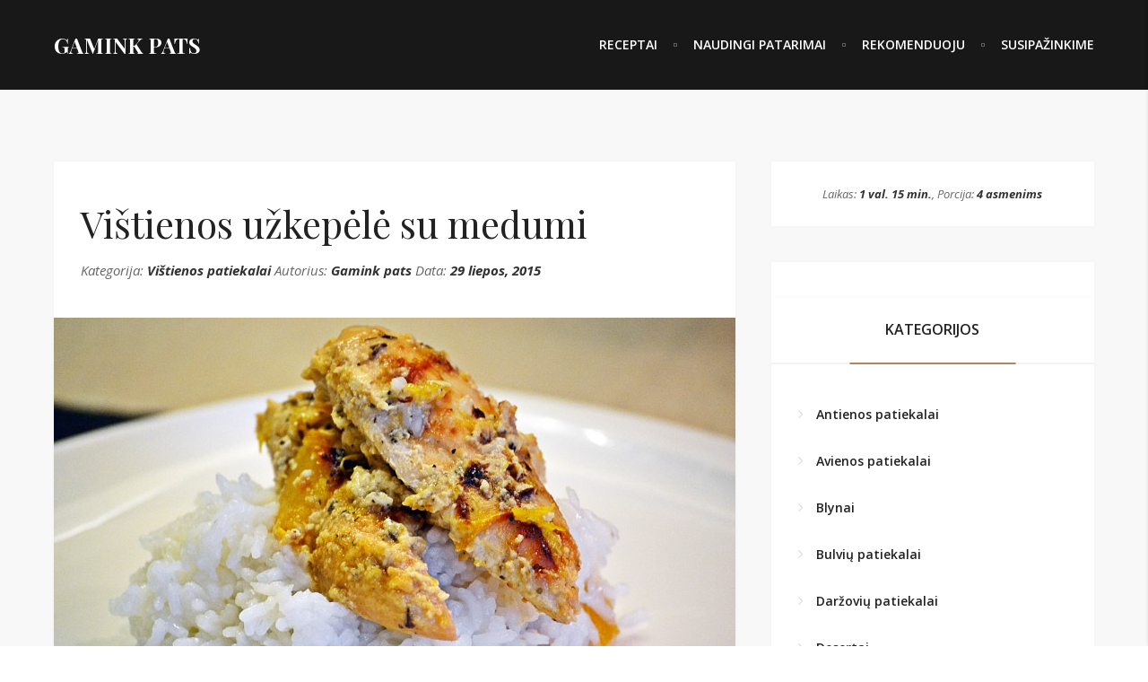

--- FILE ---
content_type: text/html; charset=UTF-8
request_url: http://gaminkpats.lt/recipe/vistienos-uzkepele-su-medumi/
body_size: 8871
content:
<!DOCTYPE html>
<html lang="lt-LT">

	<head>
	
		<meta charset="UTF-8">
		<meta name="viewport" content="width=device-width">
		
		<link rel="profile" href="http://gmpg.org/xfn/11">
		<link rel="pingback" href="http://gaminkpats.lt/xmlrpc.php">
		
		<title>Gamink Pats -   Vištienos užkepėlė su medumi</title>
		
		<!--[if lt IE 9]>
		
			<script src="http://gaminkpats.lt/wp-content/themes/grain-and-knot/assets/js/html5shiv/html5shiv.js"></script>
		
		<![endif]-->
		
		<link rel='dns-prefetch' href='//fonts.googleapis.com' />
<link rel='dns-prefetch' href='//s.w.org' />
<link rel="alternate" type="application/rss+xml" title="Gamink Pats &raquo; Įrašų RSS srautas" href="http://gaminkpats.lt/feed/" />
<link rel="alternate" type="application/rss+xml" title="Gamink Pats &raquo; Komentarų RSS srautas" href="http://gaminkpats.lt/comments/feed/" />
<link rel="alternate" type="application/rss+xml" title="Gamink Pats &raquo; Įrašo „Vištienos užkepėlė su medumi“ komentarų RSS srautas" href="http://gaminkpats.lt/recipe/vistienos-uzkepele-su-medumi/feed/" />
		<script type="text/javascript">
			window._wpemojiSettings = {"baseUrl":"https:\/\/s.w.org\/images\/core\/emoji\/13.0.0\/72x72\/","ext":".png","svgUrl":"https:\/\/s.w.org\/images\/core\/emoji\/13.0.0\/svg\/","svgExt":".svg","source":{"concatemoji":"http:\/\/gaminkpats.lt\/wp-includes\/js\/wp-emoji-release.min.js?ver=5.5.17"}};
			!function(e,a,t){var n,r,o,i=a.createElement("canvas"),p=i.getContext&&i.getContext("2d");function s(e,t){var a=String.fromCharCode;p.clearRect(0,0,i.width,i.height),p.fillText(a.apply(this,e),0,0);e=i.toDataURL();return p.clearRect(0,0,i.width,i.height),p.fillText(a.apply(this,t),0,0),e===i.toDataURL()}function c(e){var t=a.createElement("script");t.src=e,t.defer=t.type="text/javascript",a.getElementsByTagName("head")[0].appendChild(t)}for(o=Array("flag","emoji"),t.supports={everything:!0,everythingExceptFlag:!0},r=0;r<o.length;r++)t.supports[o[r]]=function(e){if(!p||!p.fillText)return!1;switch(p.textBaseline="top",p.font="600 32px Arial",e){case"flag":return s([127987,65039,8205,9895,65039],[127987,65039,8203,9895,65039])?!1:!s([55356,56826,55356,56819],[55356,56826,8203,55356,56819])&&!s([55356,57332,56128,56423,56128,56418,56128,56421,56128,56430,56128,56423,56128,56447],[55356,57332,8203,56128,56423,8203,56128,56418,8203,56128,56421,8203,56128,56430,8203,56128,56423,8203,56128,56447]);case"emoji":return!s([55357,56424,8205,55356,57212],[55357,56424,8203,55356,57212])}return!1}(o[r]),t.supports.everything=t.supports.everything&&t.supports[o[r]],"flag"!==o[r]&&(t.supports.everythingExceptFlag=t.supports.everythingExceptFlag&&t.supports[o[r]]);t.supports.everythingExceptFlag=t.supports.everythingExceptFlag&&!t.supports.flag,t.DOMReady=!1,t.readyCallback=function(){t.DOMReady=!0},t.supports.everything||(n=function(){t.readyCallback()},a.addEventListener?(a.addEventListener("DOMContentLoaded",n,!1),e.addEventListener("load",n,!1)):(e.attachEvent("onload",n),a.attachEvent("onreadystatechange",function(){"complete"===a.readyState&&t.readyCallback()})),(n=t.source||{}).concatemoji?c(n.concatemoji):n.wpemoji&&n.twemoji&&(c(n.twemoji),c(n.wpemoji)))}(window,document,window._wpemojiSettings);
		</script>
		<style type="text/css">
img.wp-smiley,
img.emoji {
	display: inline !important;
	border: none !important;
	box-shadow: none !important;
	height: 1em !important;
	width: 1em !important;
	margin: 0 .07em !important;
	vertical-align: -0.1em !important;
	background: none !important;
	padding: 0 !important;
}
</style>
	<link rel='stylesheet' id='wp-block-library-css'  href='http://gaminkpats.lt/wp-includes/css/dist/block-library/style.min.css?ver=5.5.17' type='text/css' media='all' />
<link rel='stylesheet' id='space-css-css'  href='http://gaminkpats.lt/wp-content/themes/grain-and-knot/style.css?ver=5.5.17' type='text/css' media='all' />
<link rel='stylesheet' id='space-styles-css'  href='http://gaminkpats.lt/wp-content/themes/grain-and-knot/assets/css/styles.css?ver=5.5.17' type='text/css' media='all' />
<link rel='stylesheet' id='font-awesome-4.5.0-css'  href='http://gaminkpats.lt/wp-content/themes/grain-and-knot/assets/css/font-awesome.min.css?ver=5.5.17' type='text/css' media='all' />
<link rel='stylesheet' id='google-fonts-playfair-display-open-sans-css'  href='https://fonts.googleapis.com/css?family=Playfair+Display%3A400%2C400italic%2C700%2C700italic%7COpen+Sans%3A400%2C400italic%2C600%2C600italic%2C700italic%2C700&#038;ver=5.5.17' type='text/css' media='all' />
<script type='text/javascript' src='http://gaminkpats.lt/wp-includes/js/jquery/jquery.js?ver=1.12.4-wp' id='jquery-core-js'></script>
<link rel="https://api.w.org/" href="http://gaminkpats.lt/wp-json/" /><link rel="EditURI" type="application/rsd+xml" title="RSD" href="http://gaminkpats.lt/xmlrpc.php?rsd" />
<link rel="wlwmanifest" type="application/wlwmanifest+xml" href="http://gaminkpats.lt/wp-includes/wlwmanifest.xml" /> 
<link rel='prev' title='Anties kulšelės aviečių marinate' href='http://gaminkpats.lt/recipe/anties-kulseles-avieciu-marinate/' />
<link rel='next' title='Antienos krūtinėlė su obuolių sulčių padažu' href='http://gaminkpats.lt/recipe/antienos-krutinele-su-obuoliu-sulciu-padazu/' />
<meta name="generator" content="WordPress 5.5.17" />
<link rel="canonical" href="http://gaminkpats.lt/recipe/vistienos-uzkepele-su-medumi/" />
<link rel='shortlink' href='http://gaminkpats.lt/?p=2498' />
<link rel="alternate" type="application/json+oembed" href="http://gaminkpats.lt/wp-json/oembed/1.0/embed?url=http%3A%2F%2Fgaminkpats.lt%2Frecipe%2Fvistienos-uzkepele-su-medumi%2F" />
<link rel="alternate" type="text/xml+oembed" href="http://gaminkpats.lt/wp-json/oembed/1.0/embed?url=http%3A%2F%2Fgaminkpats.lt%2Frecipe%2Fvistienos-uzkepele-su-medumi%2F&#038;format=xml" />
<link rel="icon" href="http://gaminkpats.lt/wp-content/uploads/2017/01/cropped-gamink_small-32x32.png" sizes="32x32" />
<link rel="icon" href="http://gaminkpats.lt/wp-content/uploads/2017/01/cropped-gamink_small-192x192.png" sizes="192x192" />
<link rel="apple-touch-icon" href="http://gaminkpats.lt/wp-content/uploads/2017/01/cropped-gamink_small-180x180.png" />
<meta name="msapplication-TileImage" content="http://gaminkpats.lt/wp-content/uploads/2017/01/cropped-gamink_small-270x270.png" />

	</head>
	
	<body class="space-recipes-template-default single single-space-recipes postid-2498 single-format-standard loading"> 
<div id="space-site-wrapper" class="clearfix">

	<div vocab="http://schema.org/" typeof="Recipe" id="space-site" class="clearfix">

            
<div id="space-header-wrapper" class=" always-filled">

	<div id="space-header" class="clearfix">
	
		<div class="header-column column-to-left clearfix">
	
			<div class="header-logo-wrapper">
			
				<a class="logo-link" href="http://gaminkpats.lt/">
				
					<h1 class="text-logo">Gamink Pats</h1>				
				</a>
			
			</div>
		
		</div>
	
		<div class="header-column column-to-right clearfix">
		
			<div class="header-navigation-wrapper ">
			
				<ul id="menu-menu-1" class="clearfix main-navigation"><li id="menu-item-228" class="menu-item menu-item-type-post_type menu-item-object-page menu-item-home menu-item-228"><a href="http://gaminkpats.lt/">Receptai</a></li>
<li id="menu-item-229" class="menu-item menu-item-type-post_type menu-item-object-page menu-item-229"><a href="http://gaminkpats.lt/blog/">Naudingi patarimai</a></li>
<li id="menu-item-230" class="menu-item menu-item-type-post_type menu-item-object-page menu-item-230"><a href="http://gaminkpats.lt/rekomenduoju/">Rekomenduoju</a></li>
<li id="menu-item-227" class="menu-item menu-item-type-post_type menu-item-object-page menu-item-227"><a href="http://gaminkpats.lt/susipazinkime/">Susipažinkime</a></li>
</ul>			
			</div>
			
			<div class="header-mobile-navigation-wrapper hidden">
			
				<a id="show-mobile-navigation-btn" href="#">
			
					<i class="fa fa-bars"></i>
			
				</a>
			
			</div>
			
			<div class="header-search-wrapper hidden">
			
				<a id="show-search-btn" href="#">
			
					<i class="fa fa-search"></i>
			
				</a>
			
			</div>
			
			<div class="header-aside-wrapper hidden disabled">
			
				<a id="show-aside-btn" href="#">
			
					<i class="fa fa-ellipsis-h"></i>
			
				</a>
			
			</div>
			
			<div class="header-social-wrapper hidden">
			
							
			</div>
	
		</div>
	
	</div>

</div><!-- END OF #space-header-wrapper -->
            
                    

	<div id="space-single-header-classic"></div>


                    
<div id="space-body-wrapper">

	<div id="space-single-wrapper" class="clearfix header_classic">

        
		<div id="space-single" class="post-2498 space-recipes type-space-recipes status-publish format-standard has-post-thumbnail hentry space-recipe-categories-vistienos-patiekalai space-recipe-tags-cukinija space-recipe-tags-grietinele space-recipe-tags-krienai space-recipe-tags-mazoji-vistienos-file space-recipe-tags-medus">

            <div class="recipe-mobile-ingredients">

                <div class="widget clearfix recipe-card"><div class="recipe-card-meta">Laikas: <span class="meta">1 val. 15 min.<meta property="totalTime" datetime="PT1H15M" /></span>, Porcija: <span property="recipeYield" class="meta">4 asmenims</span><meta property="description" content="" ><meta property="image" content="http://gaminkpats.lt/wp-content/uploads/2015/07/DSC_0057-760x470.jpg" ></div></div>
            </div>

			<div class="post-content-wrapper">

				
                    
                    <div class="recipe-header">

                        <div class="header-title"><h1 property="name">Vištienos užkepėlė su medumi</h1></div>

                        <div class="header-meta">Kategorija: <a property="recipeCategory" content="Vištienos patiekalai" href="http://gaminkpats.lt/recipe-category/vistienos-patiekalai/">Vištienos patiekalai</a> Autorius: <a property="author" content="Gamink pats" href="http://gaminkpats.lt/author/gamink/?post_type=space-recipes">Gamink pats</a> Data: <a property="datePublished" datetime="2015-07-29T21:00:19+00:00" href="http://gaminkpats.lt/recipe/vistienos-uzkepele-su-medumi/">29 liepos, 2015</a></div>

                    </div>

				
                <div class="post-media featured-image clearfix"><img width="760" height="470" src="http://gaminkpats.lt/wp-content/uploads/2015/07/DSC_0057-760x470.jpg" class="attachment-760-470-thumbnail size-760-470-thumbnail wp-post-image" alt="" loading="lazy" /></div>
                <div class="post-content space-content">

                    <p>Jums reikės:</p>
<ol>
<li>Mažosios vištienos filė (800 g)</li>
<li>Cukinijos (1/2 vnt.)</li>
<li>Krienų (1 šaukštas)</li>
<li>Medaus (1,5 šaukšto)</li>
<li>Grietinėlės (250 ml)</li>
<li>Raudonėlio (1 šaukštelis)</li>
<li>Juodo pipiro ir druskos</li>
</ol>
<p>Išmaišome grietinėlę, medų, krienus ir visus prieskonius. Į kepimo indą sudedame vištienos filė ir pasmulkintą cukiniją. Ant viršaus supilame padažą ir gerai pamaišome.</p>
<p>Kepame 250 C orkaitėje ~1 valandą. Patiekiame su ryžiais.</p>
<p><a href="http://new.gaminkpats.lt/wp-content/uploads/2015/07/DSC_0037.jpg"><img loading="lazy" class=" size-medium wp-image-1205 alignleft" src="http://new.gaminkpats.lt/wp-content/uploads/2015/07/DSC_0037-300x200.jpg" alt="" width="300" height="200" srcset="http://gaminkpats.lt/wp-content/uploads/2015/07/DSC_0037-300x200.jpg 300w, http://gaminkpats.lt/wp-content/uploads/2015/07/DSC_0037-768x512.jpg 768w, http://gaminkpats.lt/wp-content/uploads/2015/07/DSC_0037-1024x683.jpg 1024w" sizes="(max-width: 300px) 100vw, 300px" /></a><a href="http://new.gaminkpats.lt/wp-content/uploads/2015/07/DSC_0039.jpg"><img loading="lazy" class=" size-medium wp-image-1206 alignright" src="http://new.gaminkpats.lt/wp-content/uploads/2015/07/DSC_0039-300x200.jpg" alt="" width="300" height="200" srcset="http://gaminkpats.lt/wp-content/uploads/2015/07/DSC_0039-300x200.jpg 300w, http://gaminkpats.lt/wp-content/uploads/2015/07/DSC_0039-768x512.jpg 768w, http://gaminkpats.lt/wp-content/uploads/2015/07/DSC_0039-1024x683.jpg 1024w" sizes="(max-width: 300px) 100vw, 300px" /></a><a href="http://new.gaminkpats.lt/wp-content/uploads/2015/07/DSC_0040.jpg"><img loading="lazy" class=" size-medium wp-image-1207 alignleft" src="http://new.gaminkpats.lt/wp-content/uploads/2015/07/DSC_0040-300x200.jpg" alt="" width="300" height="200" srcset="http://gaminkpats.lt/wp-content/uploads/2015/07/DSC_0040-300x200.jpg 300w, http://gaminkpats.lt/wp-content/uploads/2015/07/DSC_0040-768x512.jpg 768w, http://gaminkpats.lt/wp-content/uploads/2015/07/DSC_0040-1024x683.jpg 1024w" sizes="(max-width: 300px) 100vw, 300px" /></a><a href="http://new.gaminkpats.lt/wp-content/uploads/2015/07/DSC_0045.jpg"><img loading="lazy" class=" size-medium wp-image-1208 alignright" src="http://new.gaminkpats.lt/wp-content/uploads/2015/07/DSC_0045-300x200.jpg" alt="" width="300" height="200" srcset="http://gaminkpats.lt/wp-content/uploads/2015/07/DSC_0045-300x200.jpg 300w, http://gaminkpats.lt/wp-content/uploads/2015/07/DSC_0045-768x512.jpg 768w, http://gaminkpats.lt/wp-content/uploads/2015/07/DSC_0045-1024x683.jpg 1024w" sizes="(max-width: 300px) 100vw, 300px" /></a><a href="http://new.gaminkpats.lt/wp-content/uploads/2015/07/DSC_0047.jpg"><img loading="lazy" class=" size-medium wp-image-1209 alignleft" src="http://new.gaminkpats.lt/wp-content/uploads/2015/07/DSC_0047-300x200.jpg" alt="" width="300" height="200" srcset="http://gaminkpats.lt/wp-content/uploads/2015/07/DSC_0047-300x200.jpg 300w, http://gaminkpats.lt/wp-content/uploads/2015/07/DSC_0047-768x512.jpg 768w, http://gaminkpats.lt/wp-content/uploads/2015/07/DSC_0047-1024x683.jpg 1024w" sizes="(max-width: 300px) 100vw, 300px" /></a><a href="http://new.gaminkpats.lt/wp-content/uploads/2015/07/DSC_0057.jpg"><img loading="lazy" class=" size-medium wp-image-1210 alignright" src="http://new.gaminkpats.lt/wp-content/uploads/2015/07/DSC_0057-300x200.jpg" alt="" width="300" height="200" srcset="http://gaminkpats.lt/wp-content/uploads/2015/07/DSC_0057-300x200.jpg 300w, http://gaminkpats.lt/wp-content/uploads/2015/07/DSC_0057-768x512.jpg 768w, http://gaminkpats.lt/wp-content/uploads/2015/07/DSC_0057-1024x683.jpg 1024w" sizes="(max-width: 300px) 100vw, 300px" /></a></p>

                </div>

                
                <div class="post-footer clearfix">

                    <div class="footer-column column-to-left">

                        <div class="post-taxonomy clearfix"><a href="http://gaminkpats.lt/recipe-tag/cukinija/">Cukinija</a><a href="http://gaminkpats.lt/recipe-tag/grietinele/">Grietinėlė</a><a href="http://gaminkpats.lt/recipe-tag/krienai/">Krienai</a><a href="http://gaminkpats.lt/recipe-tag/mazoji-vistienos-file/">Mažoji vištienos filė</a><a href="http://gaminkpats.lt/recipe-tag/medus/">Medus</a></div>
                    </div>

                    <div class="footer-column column-to-right">

                        <div class="post-share">

                            <div class="share-label">Dalintis</div>

                            <div class="share-links clearfix">

                                <a class="share-link share-facebook" target="_blank" href="https://www.facebook.com/sharer.php?u=http://gaminkpats.lt/recipe/vistienos-uzkepele-su-medumi/" onclick="javascript:window.open(this.href, '', 'menubar=no,toolbar=no,resizable=yes,scrollbars=yes,height=600,width=497');return false;"><i class="fa fa-facebook-official"></i></a>

                                <a class="share-link share-twitter" target="_blank" href="https://twitter.com/intent/tweet?text=Vi%C5%A1tienos+u%C5%BEkep%C4%97l%C4%97+su+medumi&url=http%3A%2F%2Fgaminkpats.lt%2Frecipe%2Fvistienos-uzkepele-su-medumi%2F" onclick="javascript:window.open(this.href, '', 'menubar=no,toolbar=no,resizable=yes,scrollbars=yes,height=303,width=600');return false;"><i class="fa fa-twitter"></i></a>

                                
                                <a class="share-link share-pinterest" target="_blank" href="https://pinterest.com/pin/create/button/?url=http%3A%2F%2Fgaminkpats.lt%2Frecipe%2Fvistienos-uzkepele-su-medumi%2F&media=http://gaminkpats.lt/wp-content/uploads/2015/07/DSC_0057.jpg&description=Vi%C5%A1tienos+u%C5%BEkep%C4%97l%C4%97+su+medumi" onclick="javascript:window.open(this.href, '', 'menubar=no,toolbar=no,resizable=yes,scrollbars=yes,height=600,width=600');return false;"><i class="fa fa-pinterest"></i></a>

                                <a class="share-link share-google-plus" target="_blank" href="https://plus.google.com/share?url=http://gaminkpats.lt/recipe/vistienos-uzkepele-su-medumi/" onclick="javascript:window.open(this.href, '', 'menubar=no,toolbar=no,resizable=yes,scrollbars=yes,height=600,width=497');return false;"><i class="fa fa-google-plus"></i></a>

                            </div>

                        </div>

                    </div>

                </div>

			</div>

            
            
								
<div id="comments" class="post-comments-wrapper">

	<div class="post-comments clearfix">
						
		<div class="comments-title">
		
			<h3>
			
				Atsiliepimai			
			</h3>
		
		</div>
	
		        
        			
				<div id="respond" class="comment-respond">
		<h3 id="reply-title" class="comment-reply-title"> <small><a rel="nofollow" id="cancel-comment-reply-link" href="/recipe/vistienos-uzkepele-su-medumi/#respond" style="display:none;">Cancel Reply</a></small></h3><form action="http://gaminkpats.lt/wp-comments-post.php" method="post" id="commentform" class="comment-form"><div class="comment-form-element-wrapper comment-form-comment"><textarea id="comment" name="comment" cols="45" rows="7"></textarea><label for="comment">Komentaras</label></div><div class="comment-form-element-wrapper comment-form-author"><input id="author" name="author" type="text" value="" /><label for="author">Name<span>*</span></label></div>
<div class="comment-form-element-wrapper comment-form-email"><input id="email" name="email" type="text" value="" /><label for="email">Mail<span>*</span></label></div>
<div class="comment-form-element-wrapper comment-form-url"><input id="url" name="url" type="text" value="" /><label for="url">Website</label></div>
<p class="comment-form-cookies-consent"><input id="wp-comment-cookies-consent" name="wp-comment-cookies-consent" type="checkbox" value="yes" /> <label for="wp-comment-cookies-consent">Noriu savo interneto naršyklėje išsaugoti vardą, el. pašto adresą ir interneto puslapį, kad jų nebereiktų įvesti iš naujo, kai kitą kartą vėl norėsiu parašyti komentarą.</label></p>
<div class="gglcptch gglcptch_v2"><div id="gglcptch_recaptcha_736381350" class="gglcptch_recaptcha"></div>
				<noscript>
					<div style="width: 302px;">
						<div style="width: 302px; height: 422px; position: relative;">
							<div style="width: 302px; height: 422px; position: absolute;">
								<iframe src="https://www.google.com/recaptcha/api/fallback?k=6LcNjB4UAAAAAGZIVabZcc7X2QxZQknlFgTv4azw" frameborder="0" scrolling="no" style="width: 302px; height:422px; border-style: none;"></iframe>
							</div>
						</div>
						<div style="border-style: none; bottom: 12px; left: 25px; margin: 0px; padding: 0px; right: 25px; background: #f9f9f9; border: 1px solid #c1c1c1; border-radius: 3px; height: 60px; width: 300px;">
							<textarea id="g-recaptcha-response" name="g-recaptcha-response" class="g-recaptcha-response" style="width: 250px !important; height: 40px !important; border: 1px solid #c1c1c1 !important; margin: 10px 25px !important; padding: 0px !important; resize: none !important;"></textarea>
						</div>
					</div>
				</noscript></div><p class="form-submit"><input name="submit" type="submit" id="submit" class="submit" value="Komentuoti" /> <input type='hidden' name='comment_post_ID' value='2498' id='comment_post_ID' />
<input type='hidden' name='comment_parent' id='comment_parent' value='0' />
</p></form>	</div><!-- #respond -->
		
			
	</div>

</div>


		</div>

        
            <div class="sidebar-wrapper">

                <div class="sidebar clearfix">

                    <div class="widget clearfix recipe-card"><div class="recipe-card-meta">Laikas: <span class="meta">1 val. 15 min.<meta property="totalTime" datetime="PT1H15M" /></span>, Porcija: <span property="recipeYield" class="meta">4 asmenims</span><meta property="description" content="" ><meta property="image" content="http://gaminkpats.lt/wp-content/uploads/2015/07/DSC_0057-760x470.jpg" ></div></div>
                    
                        <div class="widget clearfix widget_lc_taxonomy"><div id="lct-widget-space-recipe-categories-container" class="widget clearfix widget_categories"><div class="widget-title"><h4>Kategorijos</h4></div><ul id="lct-widget-space-recipe-categories">	<li class="cat-item cat-item-556"><a href="http://gaminkpats.lt/recipe-category/antienos-patiekalai/">Antienos patiekalai</a>
</li>
	<li class="cat-item cat-item-606"><a href="http://gaminkpats.lt/recipe-category/avienos-patiekalai/">Avienos patiekalai</a>
</li>
	<li class="cat-item cat-item-491"><a href="http://gaminkpats.lt/recipe-category/blynai/">Blynai</a>
</li>
	<li class="cat-item cat-item-420"><a href="http://gaminkpats.lt/recipe-category/bulviu-patiekalai/">Bulvių patiekalai</a>
</li>
	<li class="cat-item cat-item-485"><a href="http://gaminkpats.lt/recipe-category/darzoviu-patiekalai/">Daržovių patiekalai</a>
</li>
	<li class="cat-item cat-item-435"><a href="http://gaminkpats.lt/recipe-category/desertai/">Desertai</a>
</li>
	<li class="cat-item cat-item-26"><a href="http://gaminkpats.lt/recipe-category/jautienos-patiekalai/">Jautienos patiekalai</a>
</li>
	<li class="cat-item cat-item-574"><a href="http://gaminkpats.lt/recipe-category/juros-gerybiu-patiekalai/">Jūros gėrybių patiekalai</a>
</li>
	<li class="cat-item cat-item-819"><a href="http://gaminkpats.lt/recipe-category/kalakutienos-patiekalai/">Kalakutienos patiekalai</a>
</li>
	<li class="cat-item cat-item-528"><a href="http://gaminkpats.lt/recipe-category/kiaulienos-patiekalai/">Kiaulienos patiekalai</a>
</li>
	<li class="cat-item cat-item-410"><a href="http://gaminkpats.lt/recipe-category/miltiniai-patiekalai/">Miltiniai patiekalai</a>
</li>
	<li class="cat-item cat-item-445"><a href="http://gaminkpats.lt/recipe-category/nesaldus-kepiniai/">Nesaldūs kepiniai</a>
</li>
	<li class="cat-item cat-item-699"><a href="http://gaminkpats.lt/recipe-category/padazai/">Padažai</a>
</li>
	<li class="cat-item cat-item-472"><a href="http://gaminkpats.lt/recipe-category/pasta/">Pasta</a>
</li>
	<li class="cat-item cat-item-417"><a href="http://gaminkpats.lt/recipe-category/pyragai/">Pyragai</a>
</li>
	<li class="cat-item cat-item-440"><a href="http://gaminkpats.lt/recipe-category/salotos/">Salotos</a>
</li>
	<li class="cat-item cat-item-568"><a href="http://gaminkpats.lt/recipe-category/sriubos/">Sriubos</a>
</li>
	<li class="cat-item cat-item-505"><a href="http://gaminkpats.lt/recipe-category/triusienos-patiekalai/">Triušienos patiekalai</a>
</li>
	<li class="cat-item cat-item-509"><a href="http://gaminkpats.lt/recipe-category/troskiniai/">Troškiniai</a>
</li>
	<li class="cat-item cat-item-454"><a href="http://gaminkpats.lt/recipe-category/versienos-patiekalai/">Veršienos patiekalai</a>
</li>
	<li class="cat-item cat-item-461"><a href="http://gaminkpats.lt/recipe-category/vistienos-patiekalai/">Vištienos patiekalai</a>
</li>
	<li class="cat-item cat-item-402"><a href="http://gaminkpats.lt/recipe-category/zuvies-patiekalai/">Žuvies patiekalai</a>
</li>
</ul></div></div><div class="widget clearfix widget_text">			<div class="textwidget"><div class="fb-widget">
				<iframe src="//www.facebook.com/plugins/likebox.php?href=https://www.facebook.com/gaminkpats?ref=ts&amp;fref=ts&amp;width=&amp;height=400&amp;show_faces=false&amp;colorscheme=light&amp;stream=true&amp;border_color&amp;header=false&amp;appId=165111413574616"  style="border:none; overflow:hidden; width:100%px; height:400px;" ></iframe>
        	</div>
<br/><br/>
<script async src="//pagead2.googlesyndication.com/pagead/js/adsbygoogle.js"></script>
<!-- Gamink pats -->
<ins class="adsbygoogle"
     style="display:inline-block;width:300px;height:250px"
     data-ad-client="ca-pub-4775440327144299"
     data-ad-slot="5520129161"></ins>
<script>
(adsbygoogle = window.adsbygoogle || []).push({});
</script>

<script>
  (function(i,s,o,g,r,a,m){i['GoogleAnalyticsObject']=r;i[r]=i[r]||function(){
  (i[r].q=i[r].q||[]).push(arguments)},i[r].l=1*new Date();a=s.createElement(o),
  m=s.getElementsByTagName(o)[0];a.async=1;a.src=g;m.parentNode.insertBefore(a,m)
  })(window,document,'script','https://www.google-analytics.com/analytics.js','ga');

  ga('create', 'UA-57857091-1', 'auto');
  ga('send', 'pageview');

</script></div>
		</div>
                    
                </div>

            </div>

        
    </div>

    
</div>

            
            
<div id="space-footer-wrapper">

      

	
	
	
	<div id="space-copyrights-footer-wrapper" class="clearfix">

		<div id="space-copyrights-footer" class="clearfix">

			<div class="footer-copyrights-column column-to-left">

				<div class="footer-copy-text">

					Gamink pats
				</div>

			</div>

			<div class="footer-copyrights-column column-to-right">

				<div class="footer-social-wrapper hidden">

					
				</div>

				<div class="footer-back-to-top hidden">

					<a id="back-top-btn" title="Back to top" href="#">

						<i class="fa fa-angle-up"></i>

					</a>

				</div>

			</div>

		</div>

	</div>

</div><!-- END OF #space-footer-wrapper -->

	</div><!-- END OF #space-site -->

	<div id="space-aside-wrapper">

	<div class="aside-header clearfix">
	
		<a id="close-aside-btn" title="Close aside" href="#">
	
			<i class="fa fa-times"></i>
	
		</a>
			
		<div class="aside-social-wrapper">
		
					
		</div>
	
	</div>

	<div class="aside-body clearfix">
	
				
			<div class="widget dark-widget clearfix widget_text">
			
				<div class="widget-title"><h4>Empty sidebar</h4></div>
				
				<div class="separator">
				
					<svg version="1.1" class="accent-separator" xmlns="http://www.w3.org/2000/svg" xmlns:xlink="http://www.w3.org/1999/xlink" x="0px" y="0px" width="46px" height="12px" viewBox="0 0 68 18" enable-background="new 0 0 68 18" xml:space="preserve">
					
						<path fill="#b48360" d="M65.151,1.145c-1.531,0-2.414,1.461-2.414,2.42c0,0.319,0.233,0.686,0.534,0.937
						c0.533,0.388,0.93,1.051,0.93,2.01c0,2.603-3.111,3.357-5.271,3.357c-2.691,0-6.615-1.12-11.164-2.97
						c-4.341-1.872-10.469-4.385-12.048-4.978c-1.765-0.686-5.245-1.918-9.146-1.918c-3.575,0-8.496,0.867-14.577,5.641
						C9.116,5.825,6.609,6.557,3.685,8.748c-2.786,2.056-3.482,4.316-3.482,5.366c0,1.896,1.416,2.877,2.483,2.877
						c0.883,0,1.764-0.502,2.368-1.141c0.511-0.549,0.511-1.051,0.07-1.393c-0.905-0.617-1.23-1.622-1.23-2.559
						c0-2.467,2.901-4.476,5.733-4.476h0.045c2.461,0,4.644,0.297,8.473,1.462c4.156,1.302,14.508,5.457,17.805,6.646
						c4.363,1.552,7.659,2.466,11.095,2.466c4.688,0,9.517-2.011,14.299-7.011c2.601-1.05,6.452-3.403,6.452-6.873
						C67.797,2.835,66.869,1.145,65.151,1.145z M49.622,15.759c-3.087,0-6.197-0.867-9.448-1.918
						c-2.924-0.982-11.281-4.498-15.807-6.006c-4.526-1.62-7.266-2.01-9.076-2.032c1.486-2.329,4.503-3.904,7.683-3.904h0.047
						c2.624,0,5.223,0.525,7.915,1.416c3.204,1.072,12.674,5.343,16.11,6.644c4.48,1.714,7.521,2.216,10.747,1.806
						C56.168,14.641,53.08,15.759,49.622,15.759z"/>
								
					</svg>
				
				</div>
				
				<div class="textwidget">Please add widgets to this sidebar.</div>
		
			</div>
		    
	    	
	</div>
	
</div><!-- END OF #space-aside-wrapper -->
	<div id="space-mobile-navigation-wrapper">

	<div class="mobile-navigation-header clearfix">
	
		<a id="close-mobile-navigation-btn" title="Close aside" href="#">
	
			<i class="fa fa-times"></i>
	
		</a>
			
		<div class="mobile-navigation-social-wrapper">
		
					
		</div>
	
	</div>

	<div class="mobile-navigation-body clearfix">
	
		<div class="navigation-wrapper">
	
			<ul id="menu-menu-2" class="clearfix main-navigation"><li class="menu-item menu-item-type-post_type menu-item-object-page menu-item-home menu-item-228"><a href="http://gaminkpats.lt/">Receptai</a></li>
<li class="menu-item menu-item-type-post_type menu-item-object-page menu-item-229"><a href="http://gaminkpats.lt/blog/">Naudingi patarimai</a></li>
<li class="menu-item menu-item-type-post_type menu-item-object-page menu-item-230"><a href="http://gaminkpats.lt/rekomenduoju/">Rekomenduoju</a></li>
<li class="menu-item menu-item-type-post_type menu-item-object-page menu-item-227"><a href="http://gaminkpats.lt/susipazinkime/">Susipažinkime</a></li>
</ul>		
		</div>
	
	</div>
	
</div><!-- END OF #space-aside-wrapper -->
	<div id="space-search-wrapper">

	<div class="search-header clearfix">
	
		<a id="close-search-btn" title="Close aside" href="#">
	
			<i class="fa fa-times"></i>
	
		</a>
			
		<div class="search-social-wrapper">
		
					
		</div>
	
	</div>

	<div class="search-body clearfix">
	
		<div class="search-form-wrapper">
	
			<form id="aside-search-form" class="clearfix">
			
				<div class="form-row clearfix">
				
					<input id="aside-search-query-input" class="search-query-input" type="text" value="" />
					<label class="search-query-label" for="aside-search-query-input">What are You looking for?</label>
					
				</div>
				
				<div class="form-row clearfix">
				
					<select class="search-type-select">
					
						<option value="space-recipes">Receptai</option>
						<option value="post">Posts</option>
					
					</select>
				
					<input type="submit" value="Search" />
				
				</div>
				
			</form>
		
		</div>
		
		<div id="search-response-wrapper">
		
		</div>
		
	</div>
	
</div><!-- END OF #space-aside-wrapper -->
	<div id="space-overlay-deactivator"></div>

	<div id="space-preloader-wrapper">
	
	<div id="space-preloader">
	
		<div class="preloader-header">
						
			<h1 class="text-logo">Gamink Pats</h1>		
		</div>
	
		<div class="preloader-body">
						
			<div class="preloader-progress-wrapper"><div class="preloader-progress" data-loaded="0"></div></div>
		
		</div>
	
	</div>
	
</div><!-- END OF #space-preloader-wrapper -->
</div><!-- END OF #space-site-wrapper -->

		<link rel='stylesheet' id='gglcptch-css'  href='http://gaminkpats.lt/wp-content/plugins/google-captcha/css/gglcptch.css?ver=1.57' type='text/css' media='all' />
<script type='text/javascript' src='http://gaminkpats.lt/wp-includes/js/hoverIntent.min.js?ver=1.8.1' id='hoverIntent-js'></script>
<script type='text/javascript' src='http://gaminkpats.lt/wp-content/themes/grain-and-knot/assets/js/imagesloaded/imagesloaded.min.js?ver=1.0' id='ImagesLoaded-js'></script>
<script type='text/javascript' src='http://gaminkpats.lt/wp-content/themes/grain-and-knot/assets/js/touchswipe/jquery.touchSwipe.min.js?ver=1.0' id='TouchSwipe-js'></script>
<script type='text/javascript' src='http://gaminkpats.lt/wp-content/themes/grain-and-knot/assets/js/smartresize/jquery.debouncedresize.js?ver=1.0' id='SmartResize-js'></script>
<script type='text/javascript' src='http://gaminkpats.lt/wp-content/themes/grain-and-knot/assets/js/fitvids/fitvids.js?ver=1.1' id='FitVids-js'></script>
<script type='text/javascript' src='http://gaminkpats.lt/wp-content/themes/grain-and-knot/assets/js/isotope/isotope.min.js?ver=1.0' id='Isotope-js'></script>
<script type='text/javascript' id='SpaceScripts-js-extra'>
/* <![CDATA[ */
var SpaceAjax = {"Url":"http:\/\/gaminkpats.lt\/wp-admin\/admin-ajax.php","SpaceNonce":"36033de517"};
/* ]]> */
</script>
<script type='text/javascript' src='http://gaminkpats.lt/wp-content/themes/grain-and-knot/assets/js/scripts.js?ver=1.0' id='SpaceScripts-js'></script>
<script type='text/javascript' src='http://gaminkpats.lt/wp-includes/js/comment-reply.min.js?ver=5.5.17' id='comment-reply-js'></script>
<script type='text/javascript' src='http://gaminkpats.lt/wp-includes/js/wp-embed.min.js?ver=5.5.17' id='wp-embed-js'></script>
<script type='text/javascript' data-cfasync="false" async="async" defer="defer" src='https://www.google.com/recaptcha/api.js?render=explicit&#038;ver=1.57' id='gglcptch_api-js'></script>
<script type='text/javascript' id='gglcptch_script-js-extra'>
/* <![CDATA[ */
var gglcptch = {"options":{"version":"v2","sitekey":"6LcNjB4UAAAAAGZIVabZcc7X2QxZQknlFgTv4azw","error":"<strong>Warning<\/strong>:&nbsp;More than one reCAPTCHA has been found in the current form. Please remove all unnecessary reCAPTCHA fields to make it work properly.","disable":0,"theme":"light"},"vars":{"visibility":false}};
/* ]]> */
</script>
<script type='text/javascript' src='http://gaminkpats.lt/wp-content/plugins/google-captcha/js/script.js?ver=1.57' id='gglcptch_script-js'></script>
	
	<script defer src="https://static.cloudflareinsights.com/beacon.min.js/vcd15cbe7772f49c399c6a5babf22c1241717689176015" integrity="sha512-ZpsOmlRQV6y907TI0dKBHq9Md29nnaEIPlkf84rnaERnq6zvWvPUqr2ft8M1aS28oN72PdrCzSjY4U6VaAw1EQ==" data-cf-beacon='{"version":"2024.11.0","token":"a19cab622b8143bbab50a91107ccd1b2","r":1,"server_timing":{"name":{"cfCacheStatus":true,"cfEdge":true,"cfExtPri":true,"cfL4":true,"cfOrigin":true,"cfSpeedBrain":true},"location_startswith":null}}' crossorigin="anonymous"></script>
</body>

</html>

--- FILE ---
content_type: text/html; charset=utf-8
request_url: https://www.google.com/recaptcha/api2/anchor?ar=1&k=6LcNjB4UAAAAAGZIVabZcc7X2QxZQknlFgTv4azw&co=aHR0cDovL2dhbWlua3BhdHMubHQ6ODA.&hl=en&v=PoyoqOPhxBO7pBk68S4YbpHZ&theme=light&size=normal&anchor-ms=20000&execute-ms=30000&cb=w8ulvb3urb1c
body_size: 49398
content:
<!DOCTYPE HTML><html dir="ltr" lang="en"><head><meta http-equiv="Content-Type" content="text/html; charset=UTF-8">
<meta http-equiv="X-UA-Compatible" content="IE=edge">
<title>reCAPTCHA</title>
<style type="text/css">
/* cyrillic-ext */
@font-face {
  font-family: 'Roboto';
  font-style: normal;
  font-weight: 400;
  font-stretch: 100%;
  src: url(//fonts.gstatic.com/s/roboto/v48/KFO7CnqEu92Fr1ME7kSn66aGLdTylUAMa3GUBHMdazTgWw.woff2) format('woff2');
  unicode-range: U+0460-052F, U+1C80-1C8A, U+20B4, U+2DE0-2DFF, U+A640-A69F, U+FE2E-FE2F;
}
/* cyrillic */
@font-face {
  font-family: 'Roboto';
  font-style: normal;
  font-weight: 400;
  font-stretch: 100%;
  src: url(//fonts.gstatic.com/s/roboto/v48/KFO7CnqEu92Fr1ME7kSn66aGLdTylUAMa3iUBHMdazTgWw.woff2) format('woff2');
  unicode-range: U+0301, U+0400-045F, U+0490-0491, U+04B0-04B1, U+2116;
}
/* greek-ext */
@font-face {
  font-family: 'Roboto';
  font-style: normal;
  font-weight: 400;
  font-stretch: 100%;
  src: url(//fonts.gstatic.com/s/roboto/v48/KFO7CnqEu92Fr1ME7kSn66aGLdTylUAMa3CUBHMdazTgWw.woff2) format('woff2');
  unicode-range: U+1F00-1FFF;
}
/* greek */
@font-face {
  font-family: 'Roboto';
  font-style: normal;
  font-weight: 400;
  font-stretch: 100%;
  src: url(//fonts.gstatic.com/s/roboto/v48/KFO7CnqEu92Fr1ME7kSn66aGLdTylUAMa3-UBHMdazTgWw.woff2) format('woff2');
  unicode-range: U+0370-0377, U+037A-037F, U+0384-038A, U+038C, U+038E-03A1, U+03A3-03FF;
}
/* math */
@font-face {
  font-family: 'Roboto';
  font-style: normal;
  font-weight: 400;
  font-stretch: 100%;
  src: url(//fonts.gstatic.com/s/roboto/v48/KFO7CnqEu92Fr1ME7kSn66aGLdTylUAMawCUBHMdazTgWw.woff2) format('woff2');
  unicode-range: U+0302-0303, U+0305, U+0307-0308, U+0310, U+0312, U+0315, U+031A, U+0326-0327, U+032C, U+032F-0330, U+0332-0333, U+0338, U+033A, U+0346, U+034D, U+0391-03A1, U+03A3-03A9, U+03B1-03C9, U+03D1, U+03D5-03D6, U+03F0-03F1, U+03F4-03F5, U+2016-2017, U+2034-2038, U+203C, U+2040, U+2043, U+2047, U+2050, U+2057, U+205F, U+2070-2071, U+2074-208E, U+2090-209C, U+20D0-20DC, U+20E1, U+20E5-20EF, U+2100-2112, U+2114-2115, U+2117-2121, U+2123-214F, U+2190, U+2192, U+2194-21AE, U+21B0-21E5, U+21F1-21F2, U+21F4-2211, U+2213-2214, U+2216-22FF, U+2308-230B, U+2310, U+2319, U+231C-2321, U+2336-237A, U+237C, U+2395, U+239B-23B7, U+23D0, U+23DC-23E1, U+2474-2475, U+25AF, U+25B3, U+25B7, U+25BD, U+25C1, U+25CA, U+25CC, U+25FB, U+266D-266F, U+27C0-27FF, U+2900-2AFF, U+2B0E-2B11, U+2B30-2B4C, U+2BFE, U+3030, U+FF5B, U+FF5D, U+1D400-1D7FF, U+1EE00-1EEFF;
}
/* symbols */
@font-face {
  font-family: 'Roboto';
  font-style: normal;
  font-weight: 400;
  font-stretch: 100%;
  src: url(//fonts.gstatic.com/s/roboto/v48/KFO7CnqEu92Fr1ME7kSn66aGLdTylUAMaxKUBHMdazTgWw.woff2) format('woff2');
  unicode-range: U+0001-000C, U+000E-001F, U+007F-009F, U+20DD-20E0, U+20E2-20E4, U+2150-218F, U+2190, U+2192, U+2194-2199, U+21AF, U+21E6-21F0, U+21F3, U+2218-2219, U+2299, U+22C4-22C6, U+2300-243F, U+2440-244A, U+2460-24FF, U+25A0-27BF, U+2800-28FF, U+2921-2922, U+2981, U+29BF, U+29EB, U+2B00-2BFF, U+4DC0-4DFF, U+FFF9-FFFB, U+10140-1018E, U+10190-1019C, U+101A0, U+101D0-101FD, U+102E0-102FB, U+10E60-10E7E, U+1D2C0-1D2D3, U+1D2E0-1D37F, U+1F000-1F0FF, U+1F100-1F1AD, U+1F1E6-1F1FF, U+1F30D-1F30F, U+1F315, U+1F31C, U+1F31E, U+1F320-1F32C, U+1F336, U+1F378, U+1F37D, U+1F382, U+1F393-1F39F, U+1F3A7-1F3A8, U+1F3AC-1F3AF, U+1F3C2, U+1F3C4-1F3C6, U+1F3CA-1F3CE, U+1F3D4-1F3E0, U+1F3ED, U+1F3F1-1F3F3, U+1F3F5-1F3F7, U+1F408, U+1F415, U+1F41F, U+1F426, U+1F43F, U+1F441-1F442, U+1F444, U+1F446-1F449, U+1F44C-1F44E, U+1F453, U+1F46A, U+1F47D, U+1F4A3, U+1F4B0, U+1F4B3, U+1F4B9, U+1F4BB, U+1F4BF, U+1F4C8-1F4CB, U+1F4D6, U+1F4DA, U+1F4DF, U+1F4E3-1F4E6, U+1F4EA-1F4ED, U+1F4F7, U+1F4F9-1F4FB, U+1F4FD-1F4FE, U+1F503, U+1F507-1F50B, U+1F50D, U+1F512-1F513, U+1F53E-1F54A, U+1F54F-1F5FA, U+1F610, U+1F650-1F67F, U+1F687, U+1F68D, U+1F691, U+1F694, U+1F698, U+1F6AD, U+1F6B2, U+1F6B9-1F6BA, U+1F6BC, U+1F6C6-1F6CF, U+1F6D3-1F6D7, U+1F6E0-1F6EA, U+1F6F0-1F6F3, U+1F6F7-1F6FC, U+1F700-1F7FF, U+1F800-1F80B, U+1F810-1F847, U+1F850-1F859, U+1F860-1F887, U+1F890-1F8AD, U+1F8B0-1F8BB, U+1F8C0-1F8C1, U+1F900-1F90B, U+1F93B, U+1F946, U+1F984, U+1F996, U+1F9E9, U+1FA00-1FA6F, U+1FA70-1FA7C, U+1FA80-1FA89, U+1FA8F-1FAC6, U+1FACE-1FADC, U+1FADF-1FAE9, U+1FAF0-1FAF8, U+1FB00-1FBFF;
}
/* vietnamese */
@font-face {
  font-family: 'Roboto';
  font-style: normal;
  font-weight: 400;
  font-stretch: 100%;
  src: url(//fonts.gstatic.com/s/roboto/v48/KFO7CnqEu92Fr1ME7kSn66aGLdTylUAMa3OUBHMdazTgWw.woff2) format('woff2');
  unicode-range: U+0102-0103, U+0110-0111, U+0128-0129, U+0168-0169, U+01A0-01A1, U+01AF-01B0, U+0300-0301, U+0303-0304, U+0308-0309, U+0323, U+0329, U+1EA0-1EF9, U+20AB;
}
/* latin-ext */
@font-face {
  font-family: 'Roboto';
  font-style: normal;
  font-weight: 400;
  font-stretch: 100%;
  src: url(//fonts.gstatic.com/s/roboto/v48/KFO7CnqEu92Fr1ME7kSn66aGLdTylUAMa3KUBHMdazTgWw.woff2) format('woff2');
  unicode-range: U+0100-02BA, U+02BD-02C5, U+02C7-02CC, U+02CE-02D7, U+02DD-02FF, U+0304, U+0308, U+0329, U+1D00-1DBF, U+1E00-1E9F, U+1EF2-1EFF, U+2020, U+20A0-20AB, U+20AD-20C0, U+2113, U+2C60-2C7F, U+A720-A7FF;
}
/* latin */
@font-face {
  font-family: 'Roboto';
  font-style: normal;
  font-weight: 400;
  font-stretch: 100%;
  src: url(//fonts.gstatic.com/s/roboto/v48/KFO7CnqEu92Fr1ME7kSn66aGLdTylUAMa3yUBHMdazQ.woff2) format('woff2');
  unicode-range: U+0000-00FF, U+0131, U+0152-0153, U+02BB-02BC, U+02C6, U+02DA, U+02DC, U+0304, U+0308, U+0329, U+2000-206F, U+20AC, U+2122, U+2191, U+2193, U+2212, U+2215, U+FEFF, U+FFFD;
}
/* cyrillic-ext */
@font-face {
  font-family: 'Roboto';
  font-style: normal;
  font-weight: 500;
  font-stretch: 100%;
  src: url(//fonts.gstatic.com/s/roboto/v48/KFO7CnqEu92Fr1ME7kSn66aGLdTylUAMa3GUBHMdazTgWw.woff2) format('woff2');
  unicode-range: U+0460-052F, U+1C80-1C8A, U+20B4, U+2DE0-2DFF, U+A640-A69F, U+FE2E-FE2F;
}
/* cyrillic */
@font-face {
  font-family: 'Roboto';
  font-style: normal;
  font-weight: 500;
  font-stretch: 100%;
  src: url(//fonts.gstatic.com/s/roboto/v48/KFO7CnqEu92Fr1ME7kSn66aGLdTylUAMa3iUBHMdazTgWw.woff2) format('woff2');
  unicode-range: U+0301, U+0400-045F, U+0490-0491, U+04B0-04B1, U+2116;
}
/* greek-ext */
@font-face {
  font-family: 'Roboto';
  font-style: normal;
  font-weight: 500;
  font-stretch: 100%;
  src: url(//fonts.gstatic.com/s/roboto/v48/KFO7CnqEu92Fr1ME7kSn66aGLdTylUAMa3CUBHMdazTgWw.woff2) format('woff2');
  unicode-range: U+1F00-1FFF;
}
/* greek */
@font-face {
  font-family: 'Roboto';
  font-style: normal;
  font-weight: 500;
  font-stretch: 100%;
  src: url(//fonts.gstatic.com/s/roboto/v48/KFO7CnqEu92Fr1ME7kSn66aGLdTylUAMa3-UBHMdazTgWw.woff2) format('woff2');
  unicode-range: U+0370-0377, U+037A-037F, U+0384-038A, U+038C, U+038E-03A1, U+03A3-03FF;
}
/* math */
@font-face {
  font-family: 'Roboto';
  font-style: normal;
  font-weight: 500;
  font-stretch: 100%;
  src: url(//fonts.gstatic.com/s/roboto/v48/KFO7CnqEu92Fr1ME7kSn66aGLdTylUAMawCUBHMdazTgWw.woff2) format('woff2');
  unicode-range: U+0302-0303, U+0305, U+0307-0308, U+0310, U+0312, U+0315, U+031A, U+0326-0327, U+032C, U+032F-0330, U+0332-0333, U+0338, U+033A, U+0346, U+034D, U+0391-03A1, U+03A3-03A9, U+03B1-03C9, U+03D1, U+03D5-03D6, U+03F0-03F1, U+03F4-03F5, U+2016-2017, U+2034-2038, U+203C, U+2040, U+2043, U+2047, U+2050, U+2057, U+205F, U+2070-2071, U+2074-208E, U+2090-209C, U+20D0-20DC, U+20E1, U+20E5-20EF, U+2100-2112, U+2114-2115, U+2117-2121, U+2123-214F, U+2190, U+2192, U+2194-21AE, U+21B0-21E5, U+21F1-21F2, U+21F4-2211, U+2213-2214, U+2216-22FF, U+2308-230B, U+2310, U+2319, U+231C-2321, U+2336-237A, U+237C, U+2395, U+239B-23B7, U+23D0, U+23DC-23E1, U+2474-2475, U+25AF, U+25B3, U+25B7, U+25BD, U+25C1, U+25CA, U+25CC, U+25FB, U+266D-266F, U+27C0-27FF, U+2900-2AFF, U+2B0E-2B11, U+2B30-2B4C, U+2BFE, U+3030, U+FF5B, U+FF5D, U+1D400-1D7FF, U+1EE00-1EEFF;
}
/* symbols */
@font-face {
  font-family: 'Roboto';
  font-style: normal;
  font-weight: 500;
  font-stretch: 100%;
  src: url(//fonts.gstatic.com/s/roboto/v48/KFO7CnqEu92Fr1ME7kSn66aGLdTylUAMaxKUBHMdazTgWw.woff2) format('woff2');
  unicode-range: U+0001-000C, U+000E-001F, U+007F-009F, U+20DD-20E0, U+20E2-20E4, U+2150-218F, U+2190, U+2192, U+2194-2199, U+21AF, U+21E6-21F0, U+21F3, U+2218-2219, U+2299, U+22C4-22C6, U+2300-243F, U+2440-244A, U+2460-24FF, U+25A0-27BF, U+2800-28FF, U+2921-2922, U+2981, U+29BF, U+29EB, U+2B00-2BFF, U+4DC0-4DFF, U+FFF9-FFFB, U+10140-1018E, U+10190-1019C, U+101A0, U+101D0-101FD, U+102E0-102FB, U+10E60-10E7E, U+1D2C0-1D2D3, U+1D2E0-1D37F, U+1F000-1F0FF, U+1F100-1F1AD, U+1F1E6-1F1FF, U+1F30D-1F30F, U+1F315, U+1F31C, U+1F31E, U+1F320-1F32C, U+1F336, U+1F378, U+1F37D, U+1F382, U+1F393-1F39F, U+1F3A7-1F3A8, U+1F3AC-1F3AF, U+1F3C2, U+1F3C4-1F3C6, U+1F3CA-1F3CE, U+1F3D4-1F3E0, U+1F3ED, U+1F3F1-1F3F3, U+1F3F5-1F3F7, U+1F408, U+1F415, U+1F41F, U+1F426, U+1F43F, U+1F441-1F442, U+1F444, U+1F446-1F449, U+1F44C-1F44E, U+1F453, U+1F46A, U+1F47D, U+1F4A3, U+1F4B0, U+1F4B3, U+1F4B9, U+1F4BB, U+1F4BF, U+1F4C8-1F4CB, U+1F4D6, U+1F4DA, U+1F4DF, U+1F4E3-1F4E6, U+1F4EA-1F4ED, U+1F4F7, U+1F4F9-1F4FB, U+1F4FD-1F4FE, U+1F503, U+1F507-1F50B, U+1F50D, U+1F512-1F513, U+1F53E-1F54A, U+1F54F-1F5FA, U+1F610, U+1F650-1F67F, U+1F687, U+1F68D, U+1F691, U+1F694, U+1F698, U+1F6AD, U+1F6B2, U+1F6B9-1F6BA, U+1F6BC, U+1F6C6-1F6CF, U+1F6D3-1F6D7, U+1F6E0-1F6EA, U+1F6F0-1F6F3, U+1F6F7-1F6FC, U+1F700-1F7FF, U+1F800-1F80B, U+1F810-1F847, U+1F850-1F859, U+1F860-1F887, U+1F890-1F8AD, U+1F8B0-1F8BB, U+1F8C0-1F8C1, U+1F900-1F90B, U+1F93B, U+1F946, U+1F984, U+1F996, U+1F9E9, U+1FA00-1FA6F, U+1FA70-1FA7C, U+1FA80-1FA89, U+1FA8F-1FAC6, U+1FACE-1FADC, U+1FADF-1FAE9, U+1FAF0-1FAF8, U+1FB00-1FBFF;
}
/* vietnamese */
@font-face {
  font-family: 'Roboto';
  font-style: normal;
  font-weight: 500;
  font-stretch: 100%;
  src: url(//fonts.gstatic.com/s/roboto/v48/KFO7CnqEu92Fr1ME7kSn66aGLdTylUAMa3OUBHMdazTgWw.woff2) format('woff2');
  unicode-range: U+0102-0103, U+0110-0111, U+0128-0129, U+0168-0169, U+01A0-01A1, U+01AF-01B0, U+0300-0301, U+0303-0304, U+0308-0309, U+0323, U+0329, U+1EA0-1EF9, U+20AB;
}
/* latin-ext */
@font-face {
  font-family: 'Roboto';
  font-style: normal;
  font-weight: 500;
  font-stretch: 100%;
  src: url(//fonts.gstatic.com/s/roboto/v48/KFO7CnqEu92Fr1ME7kSn66aGLdTylUAMa3KUBHMdazTgWw.woff2) format('woff2');
  unicode-range: U+0100-02BA, U+02BD-02C5, U+02C7-02CC, U+02CE-02D7, U+02DD-02FF, U+0304, U+0308, U+0329, U+1D00-1DBF, U+1E00-1E9F, U+1EF2-1EFF, U+2020, U+20A0-20AB, U+20AD-20C0, U+2113, U+2C60-2C7F, U+A720-A7FF;
}
/* latin */
@font-face {
  font-family: 'Roboto';
  font-style: normal;
  font-weight: 500;
  font-stretch: 100%;
  src: url(//fonts.gstatic.com/s/roboto/v48/KFO7CnqEu92Fr1ME7kSn66aGLdTylUAMa3yUBHMdazQ.woff2) format('woff2');
  unicode-range: U+0000-00FF, U+0131, U+0152-0153, U+02BB-02BC, U+02C6, U+02DA, U+02DC, U+0304, U+0308, U+0329, U+2000-206F, U+20AC, U+2122, U+2191, U+2193, U+2212, U+2215, U+FEFF, U+FFFD;
}
/* cyrillic-ext */
@font-face {
  font-family: 'Roboto';
  font-style: normal;
  font-weight: 900;
  font-stretch: 100%;
  src: url(//fonts.gstatic.com/s/roboto/v48/KFO7CnqEu92Fr1ME7kSn66aGLdTylUAMa3GUBHMdazTgWw.woff2) format('woff2');
  unicode-range: U+0460-052F, U+1C80-1C8A, U+20B4, U+2DE0-2DFF, U+A640-A69F, U+FE2E-FE2F;
}
/* cyrillic */
@font-face {
  font-family: 'Roboto';
  font-style: normal;
  font-weight: 900;
  font-stretch: 100%;
  src: url(//fonts.gstatic.com/s/roboto/v48/KFO7CnqEu92Fr1ME7kSn66aGLdTylUAMa3iUBHMdazTgWw.woff2) format('woff2');
  unicode-range: U+0301, U+0400-045F, U+0490-0491, U+04B0-04B1, U+2116;
}
/* greek-ext */
@font-face {
  font-family: 'Roboto';
  font-style: normal;
  font-weight: 900;
  font-stretch: 100%;
  src: url(//fonts.gstatic.com/s/roboto/v48/KFO7CnqEu92Fr1ME7kSn66aGLdTylUAMa3CUBHMdazTgWw.woff2) format('woff2');
  unicode-range: U+1F00-1FFF;
}
/* greek */
@font-face {
  font-family: 'Roboto';
  font-style: normal;
  font-weight: 900;
  font-stretch: 100%;
  src: url(//fonts.gstatic.com/s/roboto/v48/KFO7CnqEu92Fr1ME7kSn66aGLdTylUAMa3-UBHMdazTgWw.woff2) format('woff2');
  unicode-range: U+0370-0377, U+037A-037F, U+0384-038A, U+038C, U+038E-03A1, U+03A3-03FF;
}
/* math */
@font-face {
  font-family: 'Roboto';
  font-style: normal;
  font-weight: 900;
  font-stretch: 100%;
  src: url(//fonts.gstatic.com/s/roboto/v48/KFO7CnqEu92Fr1ME7kSn66aGLdTylUAMawCUBHMdazTgWw.woff2) format('woff2');
  unicode-range: U+0302-0303, U+0305, U+0307-0308, U+0310, U+0312, U+0315, U+031A, U+0326-0327, U+032C, U+032F-0330, U+0332-0333, U+0338, U+033A, U+0346, U+034D, U+0391-03A1, U+03A3-03A9, U+03B1-03C9, U+03D1, U+03D5-03D6, U+03F0-03F1, U+03F4-03F5, U+2016-2017, U+2034-2038, U+203C, U+2040, U+2043, U+2047, U+2050, U+2057, U+205F, U+2070-2071, U+2074-208E, U+2090-209C, U+20D0-20DC, U+20E1, U+20E5-20EF, U+2100-2112, U+2114-2115, U+2117-2121, U+2123-214F, U+2190, U+2192, U+2194-21AE, U+21B0-21E5, U+21F1-21F2, U+21F4-2211, U+2213-2214, U+2216-22FF, U+2308-230B, U+2310, U+2319, U+231C-2321, U+2336-237A, U+237C, U+2395, U+239B-23B7, U+23D0, U+23DC-23E1, U+2474-2475, U+25AF, U+25B3, U+25B7, U+25BD, U+25C1, U+25CA, U+25CC, U+25FB, U+266D-266F, U+27C0-27FF, U+2900-2AFF, U+2B0E-2B11, U+2B30-2B4C, U+2BFE, U+3030, U+FF5B, U+FF5D, U+1D400-1D7FF, U+1EE00-1EEFF;
}
/* symbols */
@font-face {
  font-family: 'Roboto';
  font-style: normal;
  font-weight: 900;
  font-stretch: 100%;
  src: url(//fonts.gstatic.com/s/roboto/v48/KFO7CnqEu92Fr1ME7kSn66aGLdTylUAMaxKUBHMdazTgWw.woff2) format('woff2');
  unicode-range: U+0001-000C, U+000E-001F, U+007F-009F, U+20DD-20E0, U+20E2-20E4, U+2150-218F, U+2190, U+2192, U+2194-2199, U+21AF, U+21E6-21F0, U+21F3, U+2218-2219, U+2299, U+22C4-22C6, U+2300-243F, U+2440-244A, U+2460-24FF, U+25A0-27BF, U+2800-28FF, U+2921-2922, U+2981, U+29BF, U+29EB, U+2B00-2BFF, U+4DC0-4DFF, U+FFF9-FFFB, U+10140-1018E, U+10190-1019C, U+101A0, U+101D0-101FD, U+102E0-102FB, U+10E60-10E7E, U+1D2C0-1D2D3, U+1D2E0-1D37F, U+1F000-1F0FF, U+1F100-1F1AD, U+1F1E6-1F1FF, U+1F30D-1F30F, U+1F315, U+1F31C, U+1F31E, U+1F320-1F32C, U+1F336, U+1F378, U+1F37D, U+1F382, U+1F393-1F39F, U+1F3A7-1F3A8, U+1F3AC-1F3AF, U+1F3C2, U+1F3C4-1F3C6, U+1F3CA-1F3CE, U+1F3D4-1F3E0, U+1F3ED, U+1F3F1-1F3F3, U+1F3F5-1F3F7, U+1F408, U+1F415, U+1F41F, U+1F426, U+1F43F, U+1F441-1F442, U+1F444, U+1F446-1F449, U+1F44C-1F44E, U+1F453, U+1F46A, U+1F47D, U+1F4A3, U+1F4B0, U+1F4B3, U+1F4B9, U+1F4BB, U+1F4BF, U+1F4C8-1F4CB, U+1F4D6, U+1F4DA, U+1F4DF, U+1F4E3-1F4E6, U+1F4EA-1F4ED, U+1F4F7, U+1F4F9-1F4FB, U+1F4FD-1F4FE, U+1F503, U+1F507-1F50B, U+1F50D, U+1F512-1F513, U+1F53E-1F54A, U+1F54F-1F5FA, U+1F610, U+1F650-1F67F, U+1F687, U+1F68D, U+1F691, U+1F694, U+1F698, U+1F6AD, U+1F6B2, U+1F6B9-1F6BA, U+1F6BC, U+1F6C6-1F6CF, U+1F6D3-1F6D7, U+1F6E0-1F6EA, U+1F6F0-1F6F3, U+1F6F7-1F6FC, U+1F700-1F7FF, U+1F800-1F80B, U+1F810-1F847, U+1F850-1F859, U+1F860-1F887, U+1F890-1F8AD, U+1F8B0-1F8BB, U+1F8C0-1F8C1, U+1F900-1F90B, U+1F93B, U+1F946, U+1F984, U+1F996, U+1F9E9, U+1FA00-1FA6F, U+1FA70-1FA7C, U+1FA80-1FA89, U+1FA8F-1FAC6, U+1FACE-1FADC, U+1FADF-1FAE9, U+1FAF0-1FAF8, U+1FB00-1FBFF;
}
/* vietnamese */
@font-face {
  font-family: 'Roboto';
  font-style: normal;
  font-weight: 900;
  font-stretch: 100%;
  src: url(//fonts.gstatic.com/s/roboto/v48/KFO7CnqEu92Fr1ME7kSn66aGLdTylUAMa3OUBHMdazTgWw.woff2) format('woff2');
  unicode-range: U+0102-0103, U+0110-0111, U+0128-0129, U+0168-0169, U+01A0-01A1, U+01AF-01B0, U+0300-0301, U+0303-0304, U+0308-0309, U+0323, U+0329, U+1EA0-1EF9, U+20AB;
}
/* latin-ext */
@font-face {
  font-family: 'Roboto';
  font-style: normal;
  font-weight: 900;
  font-stretch: 100%;
  src: url(//fonts.gstatic.com/s/roboto/v48/KFO7CnqEu92Fr1ME7kSn66aGLdTylUAMa3KUBHMdazTgWw.woff2) format('woff2');
  unicode-range: U+0100-02BA, U+02BD-02C5, U+02C7-02CC, U+02CE-02D7, U+02DD-02FF, U+0304, U+0308, U+0329, U+1D00-1DBF, U+1E00-1E9F, U+1EF2-1EFF, U+2020, U+20A0-20AB, U+20AD-20C0, U+2113, U+2C60-2C7F, U+A720-A7FF;
}
/* latin */
@font-face {
  font-family: 'Roboto';
  font-style: normal;
  font-weight: 900;
  font-stretch: 100%;
  src: url(//fonts.gstatic.com/s/roboto/v48/KFO7CnqEu92Fr1ME7kSn66aGLdTylUAMa3yUBHMdazQ.woff2) format('woff2');
  unicode-range: U+0000-00FF, U+0131, U+0152-0153, U+02BB-02BC, U+02C6, U+02DA, U+02DC, U+0304, U+0308, U+0329, U+2000-206F, U+20AC, U+2122, U+2191, U+2193, U+2212, U+2215, U+FEFF, U+FFFD;
}

</style>
<link rel="stylesheet" type="text/css" href="https://www.gstatic.com/recaptcha/releases/PoyoqOPhxBO7pBk68S4YbpHZ/styles__ltr.css">
<script nonce="A8hPZpZCVrNfvytvqbmYsQ" type="text/javascript">window['__recaptcha_api'] = 'https://www.google.com/recaptcha/api2/';</script>
<script type="text/javascript" src="https://www.gstatic.com/recaptcha/releases/PoyoqOPhxBO7pBk68S4YbpHZ/recaptcha__en.js" nonce="A8hPZpZCVrNfvytvqbmYsQ">
      
    </script></head>
<body><div id="rc-anchor-alert" class="rc-anchor-alert"></div>
<input type="hidden" id="recaptcha-token" value="[base64]">
<script type="text/javascript" nonce="A8hPZpZCVrNfvytvqbmYsQ">
      recaptcha.anchor.Main.init("[\x22ainput\x22,[\x22bgdata\x22,\x22\x22,\[base64]/[base64]/[base64]/[base64]/[base64]/[base64]/KGcoTywyNTMsTy5PKSxVRyhPLEMpKTpnKE8sMjUzLEMpLE8pKSxsKSksTykpfSxieT1mdW5jdGlvbihDLE8sdSxsKXtmb3IobD0odT1SKEMpLDApO08+MDtPLS0pbD1sPDw4fFooQyk7ZyhDLHUsbCl9LFVHPWZ1bmN0aW9uKEMsTyl7Qy5pLmxlbmd0aD4xMDQ/[base64]/[base64]/[base64]/[base64]/[base64]/[base64]/[base64]\\u003d\x22,\[base64]\\u003d\\u003d\x22,\x22wrlAw50XLCnDvn84TsKTwoEpwrbDkiDChTbDqRTCm8OvwpfCnsOYXQ85U8ONw7DDoMOXw5HCu8OkC2LCjlnDpMOhZsKNw79VwqHCk8OywpBAw6BzaS0Hw5TCksOOA8O0w6lYwoLDnUPClxvCmsOMw7HDrcOva8KCwrI8wqbCq8OwwoZuwoHDqA/DmAjDol88wrTCjk7CiCZiXcKXXsO1w6ZDw43DlsOOdMKiBnlJasOvw6jDpsO/w57DkMKlw47Ci8OKK8KYRQLCjlDDhcOLwpjCp8O1w5nCsMKXA8OBw6k3Xl5VNVDDl8OpKcOAwr9yw6YKw5nDjMKOw6cywo7DmcKVdMOUw4Bhw5QtC8OwWCTCu3/[base64]/wpXDjcOkKMK7w6vCosKZw7RWQnFbwrbCjybCo8KywrLCr8KfNsOOwqXCuzFqw5DCiFIAwpfCrnQxwqEJwpPDhnEOwpsnw43CgsOpZTHDiVDCnSHCjhMEw7LDnlnDvhTDj23Cp8K9w7jCo0YbecOFwo/[base64]/[base64]/[base64]/FHPDnhYsw5jCo2nDo2IBw59zZB5ETxZow55wWBdew77DoyZ2B8O0asKVKS1zHBLDj8K0wo5wwrPDlEglwozChAJeEMK4aMKwRkHCnlXDk8KPBsK9wo/Dq8OwEcKGYcKVDTcJw4FUwojCpQpBU8O+woYPwq7CtsK6KgbDlsOkwrlbK1LCpw18woDDpH7DssOXNcO/WsOhfMOvFRfDp20ZF8K3WsOLwpzDk2pcFsO7wpJDNCjCpcOTwqDDjcOQPWtVwqjCgX3DmEAYw6Ykw7FHwp/CoT8fw6g7woZww5HCu8KMwrxjGyBlFksAPSLCp1rCuMOywr5Fw7FvM8OqwrxNfyR5w7EKw7bDn8KAwqdENVTDmsKaA8OvbMKkw43CpsO5N1TDgxsHAsKEfsONwoTCjGkOBwIcMcOudcKaVMKowqtmwonCkMKnEg7CtcKhwr5lwrk+w5/CjEs2w7QYZBoRw7HCkloMEGYcw4/Cg2cZQ2vDoMO7VTbDncOwwoI0w6xWLsK/V2BfcMKMNWFRw5d5woIUw6jDq8OqwrwjJHgCwq9iEMKWwqfCmHlkW0drw7pKVCnCqsKtw5hfwqZaw5LDpMKOw54iwp9QwpTDtcKzw7DCtU/Du8KIdjdzMHZHwrN0wp1DdsOLw4vDrFU7OQ3DkMKnwpNrwokESsKfw45rc1DCnF1WwphywrXCnDPChiY5w5vDumTCkybCh8KAw40/ESlfw6onGcKQZsKLw4/CmlzCsTnCijPDvsKsw5fDhcKSJcOGI8OKw4xTwr0ZSnhoQ8OuAsOZwrM5fFFeK1Y5V8KWO25aDQzDncKWwpguwoshGBbDosKaV8OZDMO4w6PDqMKfTSBDw4LCjiNqwrlqC8K9cMKgwrfCpX/[base64]/[base64]/DsAhpRMK0bsO2dUpnW8OiwoZiwq0OUFnDocOORBZJNsKewpDCvQFtw5V3EHMTYknDtkDDnsKrw4TDh8OHARXDrsOyw4zDmMKWNzIACXbCrsOXRUrCqyM/wqdfw4pxU3DDpMOiw4NIIUFMKsKEwo9rIMKzw5p3FXRZMy/Cn3NyQsKvwoVKwpfCh1fCu8OcwqJKTcKiP0VZNk15wp7Cv8OzA8KvwpLDsRdrFmjCiWxdwppMw63DlkMbSEtdwoHCoHgvaV1mPMOTI8Kkw6c/w7LDiDbDn2VJw6rDiDYrw43CnQEfNcOnwpR0w7XDqcOOw6nCh8KKPcOUw4jDkngew5dZw6xjHMKvOcKHwoIZRsODwqIbwrUDWsOmw4s+Hj7DncOJwrF6w50kHMKUCsO+wo/CvsOabDh7cgHCty/[base64]/Tm/Ci8KNU8OoHMKlwr/Chy40wr3CtVRyT3PDgsOrbkFdcRkDwolew5ZVC8KQbcK3dCclRQrDscKDXRQjw5MAw6pzTcOEXkICwqHDrix+w6fCkFRhwpvCt8KmQQt6cWcPJgA4wqPDqcOiwrNrwrLDlnjDisKhNMOGInjDucK7UMKBwrXCrRvCiMO0Q8KpTWXCggfDocO0Jg/[base64]/DjU4dF8KDHMKhw4Z5w65hXcOMHx/Cnz4yfMOPw4kCw4kTW01XwpETY3HChDHDh8Kww7BhP8KlfGjDpcOMw7HDoA3Cr8OBwoXCr8O9QcKiOFXCrsO8wqXDmQUWVHbDvmrCmzLDvcK8KQZcd8KsFMOhGHAaAhFuw5Z4ehPCp1FsVnFGfMKNBjnDisOLwo/[base64]/[base64]/DrW9Mw4nDhMO3ScKMcXvCvQrDswTCscKXfkfDusOuWMOlw4FZfSsxdiHDscOESWvDqBgzABoDFU7CpTLDpMKnEMKgIMOJeyTDj2nCkGTDp1Fiw7s0HMO4HcKLwp/Cnk8xcHbCpMKMPSVGw5gqwqU8w70fQC0owqEmNnbCpynCqUVWwpjCusKqwqVGw7rCscO5ams/cMKcdMOOwqJtVMOSw7dZDGYHw63CnDU5ZsOeH8KXZcOPwp0uTMKgw4zCiRMOPTcTQMK/[base64]/Ch8K8LUHCtBnCtXbDv8Kzwp1XP8KQwr3Dl8OwLMOSw7XDtMORw698wp/DpcOmGCoxwo7DuHUWQCXDgMOAN8OXCBwQBMKtSsKnF15pw5wOOTvCjTnDnn/CoMKxOcO6AsKPw4JMemxYw65VO8OzaEkIVCnCj8OEw4cFMG53wolAwrTDnBLDpMOQw7PDvwgQNxI9dn8Mw5ZJwr5Vw6MlOcOXRsOmT8KxQX4/[base64]/BU/DpsKywpDDisK6LzrDk2FXEsKHO1TCjcO9w6sOwqt6eGlaXsK+GsOow6HCj8O2w7rCiMOHw5DCg3HDmsK9w6VsFTzClWzCrMK4b8OAw5PDrX1Kw4HCqzMXwpbDmlXDoikwXMO/[base64]/w54ewoQpwpA8ZMKNwrPCukcxw5g5Mj4gw4LCvwvCsgx/wr43wo/CqADCiwjDmsOBw6sBKMOVw6DCgRAvGcO/w70Tw5h4UMKoasOxw5JHSxAAwowdwpoMFCsiw5QQw5dwwrc2woY6BgIlHy9Hw7cKBxd8DsO9VG3DsVtLJGRNw65hTsK8U27CpHTDvEZGX0HDu8KzwqxNRXDCnXLDlHTDgsO/P8OOVcOwwqBzBcKcfsOTw7w6woHDoQl4wo4uEsOCwoLDvcO6X8OSWcK4YwzCgsK1RMOmw6VKw7l0BU0xdsKYwo3CiSLDlk/DkFTDuMKhwq9UwoJcwpnCj1IxCUJ7w7JPShrChikwRA/CrC3CjEcWHzRbLGnCl8OAesOfaMOtw6/[base64]/[base64]/[base64]/ChsO5bAlyW3kfQEjCnjxBbRvDlcKhUhNuY8OBCsKRw7/CoTLDr8OPw6sfwoLCvA3ChcKNF3bCq8OqVMKQAVfDrErDoB5Nwohtw5ZbwqzDkUTDssKoVFjDrsOsWm/[base64]/DqcORbMKyw5/CnsKowrhrXAsmw4pwUxvDosO1w5NlAA/DgCrCscK/wqs1W3EnwpLCuR0GwpAhKwHDg8OTw6HCkmgSw6VFwrHDvz/Ct186w6XDuDHDhsOEw5kUVcK4wqzDh2rCvT/DhsKlwrAGemk9w6MowocTXcOlJsOLwpzCmwXCk0vCuMKGDg59csKJwozCgcO/wqLDj8KyP3Y8ahrCjw/[base64]/CrjxaLMKHw5LCjDrChcOCC8KgP8K/w7x5wogfIkZfAg7DmsOTCCLCnsKowoTCm8OMIUopFcKiw7cZwo7ChUxcaCViwro+w7cEemcJUsOuw4laUGPCh0HCsT8owoLDksOxwr0hw7fDn1Nbw4TCpsO+VcOxF3owUVYLw4/DtBvDl0ZpS0zDi8OoR8OUw5Ydw4B/E8KNwqPDnS7Dlhdkw6ASccKPfsKdw4PCkl5Jw7pwJlvCgsOyw7jDlh7Du8KtwoMKwrE4MQnCqDcgaAPCl3LCoMKbM8OfNsKVwofCiMO7wrxQGMOawoB4OVPCt8KoB1DCuTN6cEvDhMOiwpTDj8OLwp5UwqbCnMK/w71mw4lbw4UPw7HCm3kUw7Y8woxSw5w2ScKIXMKHQ8KFw5AgOcKmwqBAU8Opw5k1wpINwrRBw6XDmMOgA8O/[base64]/DmMOVYcKYw6DDig7DqMKjworDj2xXP8K2DMKDw7nCghbDmcKGOsKQw7XCuMOmAFdpw4/Cr0fDgwTDlU9jU8ObQ3VzZ8Kvw6bCvcKeS23CiiDDqA3ChcK/w4V0wrt4U8Osw7HDqMOrw7l4wpstD8KWIF5Xw7QlVlnCnsKLUsOLwoPCiD0jND3DoA3DgcKvw4XCgcOhwq/DkxMIw4LDqXvClcOgw7A8w7vCtz9VCcKKGsOuwrrCkcOHAVDCuml2wpfDp8OGwqQGw5nDqmvCksKdGytGcAM8Kz54V8Olw6XCshsJTcO7w4whBsKpbBXCtsOawq/[base64]/[base64]/wpQ1w4bDksKuFzHDpxNafcOEeBzDk8KaBjLDsMOLZMKZwrtRwoDDuhbDhxXCt0fCkHPCs0jDpcKWdDhRw69kw6NbFMKmdMORIjtJZwvDnjrCkhzDhlbCv03DjMKNw4JJwqnCisOuT3TDoWnCsMOaC3fCtx/DssOuw7E3L8OCBl8TwoDClUnDiU/CvsKud8KiwqLCv3sLY1zCmyPDpSLCti1KVCrChsO0wq88w4TCssOuRkzCtH9haWzDssKIw4HDihPDisKDOlfDjcOKIHVMw4UTw5vDvsKWTEnCrcO1Fx4uWsKANx7CgyjDoMKuTGjDsgxpUsK/wq/Dm8OnZMO6wpzChxpswpVWwptRCCvCtMOvDsKrwpFRY0BsE2hiZsOZWz9fA3zDpDFzQTBvwpfDrjfCpsKawo/[base64]/w64gGmd1Kk7DnBNaw6TDvMOUIxHDhsKJChdAEcOWw5LDqsKCw5XDm0zCo8ONdGLCnsKKwp8QwqXCu07CrcKbB8OPw7AUHXIGw5LCkzlITSPCkyARXUMJw7grwrPDr8OSw6sSIgw8MS4/wpPDgWLCn2c3BcKXJQLDvMOdMyHDnx/DqsK4Qid4ZMKkw5XDjF03w5PCmMOdVsO8w7nCsMOSwqdGw77DjcKnQjfCpBpcwrTDr8OKw4wAeR3DisOYYsKWw7McI8O/w6vCssKXw4vCqsOBAcKYwrHDrMK6RlwycQp2Hm4pwq0nUURlH3cxMsKnFcOmfHDDlcOrCD96w5bDqBnCsMKFMMOvKsK+woTCmWR6TQ9Hw6gORcKYw6kPXsKAw4fCixPCgzJAwqvDtkhQwqxgKFAfw7jCtcOsbG7Dl8KKSsOoR8OsLsOEw7PCk1LDrMKRPcO/NGjDow/CgsOEw4TDtBdWXsKLwox1FC19e3HDrV4ddsKTw5p0wqcbSUzChEzCv0wLw4p7w5XDvsKQwrLDg8O9fToGwqVEYMKePgsZVAPDlVddN1V2wrw/Ol4QeWZGT2BWGh0fw5kcK2PDsMOmasOTw6TDqBbCpMOqPcO9WHBewrLChsKbXj0iwqcuRcKww4PCpQ/DvcKke1fCicK6w5jDhsKsw4IiwrDCmcOCdUgrw5/DkUDCmAbCrE8gZR4HZy02wpjCn8OTw6I6w6nCrcK1T2TDoMKcAgrDqFjDpC/CoH10wrxpw5zCkBcww4/CqQ8VZGrConUdGkfDpj8qw4bCrcKNNsOpwpXDscKRKcKrPsKhw7pgwolEwpXCm3rCjjUXw4zCsARewqrCnwTDhMOyO8OyP29lG8O+fwgHwoPCj8Ofw6NeGsK3WHXCmmzDux/CpcK8MyBpdcOMw63CjTLCvsOxw7LDgmBPDGLCj8O9w7TDi8OwwprCrk9FwovDjsKvwqxOwqciw4EIAHEIw6zDtcKjPirCgMO6XxPDjXXDo8OwJWBQwocYwrJsw5Agw7fDpAYFw74jKsO9w4A/wqXDiykrXsOKwpbCtMO/O8ONegswWzYYfADCq8K8S8KzKcKpwqA3NcOGP8OZX8OeHcKhwoLCkCfDoSEvXSTDtcOFDCzDvcK2w6nCuMOXASzCm8OyL3JUUgzDuTFXwoDCi8KCU8KCRMOww6vDiBDCoGMGw4XDhcOsfyzDnEZ8BEbCuUARJC9UXVzChHFOwrA8wppDVyRFwqdKGsOqYsK/LsOUwqrCrcKEwonCn03CkhhUw7N3w5ITOSfCmXDDu04vG8K2w6QoB0zCksOKb8OjA8KneMKdG8OSw7zDh3XCj1PDu291AMKLaMOaP8O1w4VuLjx5w6x5SRdXZ8OdVTdXDMKVfmctw7DChw8qFwhAFsOAwoEAZkTCocOnKsO9wq/[base64]/w53DsChTw41kG8OrfBkawq7Dq8OqDsOdwpwVcyYNL8OfKnTDkgdkwrvDqMOgLizCkAfCicKLAcKoCMK8QcOpwqPCoApkw7kSwpPCvS3ChMOhTMOjwqjDl8Okw68bwptaw51nASzCoMKSAMKaN8OvZnvDjXXDjcK9w7bCrHM/wpZFw5XDicOswopdwrLCnMKgB8K0G8KLIMKEQlHDhF5zw4zCqDgSExvDpsK1QDoHYcO3L8Kow41taF3DqMKBYcO0STHDs3vCiMK2w5/Cv0Newrckw4Njw5XDuQjCscKeBE03wqIBwrnDo8KZwrfCicOawptYwpXDocK1w6XDtsKuwrXDhh/CpH5JAAc8wrbDrsO0w7AfVmscQRDDjSIaM8Ovw5g+w6rDvcKGw7DCu8Kiw4ofw68rCsO6w4sywpFHP8OIw4nCgEHCu8O3w7vDkcKQP8KlccKMwpV+B8ONBsKUYUHDlcOhw6DDqjzDrcKJwpVLw6LCqMKRwrrDrH94wo/[base64]/FMOawq/Ci8KLLcK8JcO/wqvCl8OSAXnChhrDt0HCtMOrw6ZmBEZYMMOqwqwsH8KdwrHChMOdUTzDncOzbcOQw6DCnMKaSsK8HSwZUQbCqcO0XcKPPVtJw7/[base64]/UBrDiQHDtgnCg13Cq8Oaw47Dg8K0wobDuyzCjmvDtMOCwolaGcK4w4Rqw67CtVZpwq9VB2rDg1rDhcOWw7kTDSLChDDDhMKWZUTDpnA0fEJmwqc+FsK+w43CusOyJsKiNT9WT1okwoUKw4bDpsOjeUZ6eMKXw6oUwqt8RW8XJ03DscKJaBRMfCTDj8K0wp/[base64]/ZkXCgnDChcKDdnjCpMOkwo/DgyXDkRTCncKnwotIJ8OscMOgw5TCgyTDjQVmwo3DucKRTMK3w7TDmsODw5xWA8O9w4jDnMOfKMKkwr57bcKJfwDDiMK/w7TCmz45w4rDosKMfE3DjSbDpcKjw4M3w48uEMOSwo10XsKrJzDCh8K7OA7CsG3CmTVIYMOfSWnDll7Cg2jCkHHCtyXCjngvF8KQUMK8wqbDmcKNwqHDjgTCgGHCmknClMKRw4EFPj3DlSHCjjvCmcKNPsOYwrBkwpkHAsKHbkUhw5x/FGQJwo/CiMKhWsK/ChXCuFjCi8Oqw7PCtjgbw4TDgFbDlgMyIBHClFk6T0TDlMOWIMKGw5wyw7hAw7cRXG5EEnPDksKyw73Cpz9Gw77Dt2LDgEjDnsO/[base64]/DkGJ3SMOXKUbCmcOuD8OyPGUOOMOEw4ENw4EkwqDDnUPDgV47w5I0OHjCsMOJw77DlsKGwowfaSImw4dgwoHDqMOJw70Ewq09wpbDnEY/w55Bw5NBw7cCw6Vow5nCrMK6MGnCuUBTwrFITAAhwqvCp8OWQMKcL2bCssKhIcKFwpvDuMOHLsK7w4bCksKzwq1cw6s9FMKMw7AqwoshFHFaTlAtJ8KxaR7CpsKRV8K/TMKaw5BUw691El8LO8O6w5HDpS0Je8Kmw5HCvMKfwpXDvntvwobCt2cQwoIKw4AFw4fDgsKtw60lXsKBYEkfDUTCvHpSwpAHCFM3w6DCqMORwo3Ct30/wo/DgsOGcHrCg8OGw6TCucOhwo/CmWrCocONWsO1CMKowpXCqsKNw5XCtMOww5/[base64]/w5HCt8KbU2YVwqbCosKsw5Ryw6lgw6J8TsKkwofCjHfCmWrChG8ew4/Du1bClMKowpAJw7o5SMK4w63CisOJw4F9w7RWw7PDti7Cth1kRzHCn8Orw57DgMKbKsKYw6rDvX7Dn8OGbsKYOisvw5DCo8ONP001N8KcUmoDwrYiwr8IwpQRCMO5ElLDssK4w7wXUMKBQR9Fw4U8wrHCoBtyXcO/LErCs8KmalTChsOXPxdJw6FBw6oGYcKVwqnCvcOlDMOFbgEpw5nDscO9w60vGMKKwqwhw7/CvgJAAcOEeSPCk8O0dwDCkTTCp2DDvMKuwrHCicOuBT7CqMKoI1Ikw4h/AR4ow6QpGzjCilrCqGUfG8OMBMKuw5DDmG3Dj8O+w6vDkHDDqXnDn3LCm8KVw6xzw64IIAAzM8KQwpXCkwjCocO6wqnCghR1P2FzRWfDhmBww7bDkiR8wrNOKnzCoMKHw6fDh8OKeWLCuCHCt8KnNcOWF0srwpTDqMO/wqTCmCErD8OWd8OFwpfCvETCpR/DlTTDmA/DjgwlLMOkBQZLOSkYwqxuQ8OPw4EhQ8KHbTVlKU7DmFfDl8K3J1zDr1dAOMKlI2TDocOADUbDoMOOU8OrcgU8w4fDnsO4Zx/[base64]/CmR1hwqQORxcONWdIw7gNRcOIwq7Ct0XCm8OzJlzDqhDCuzXCrVh6RmEcHGojwr4hFsKYWMK4w4gfRSvCjcOEw7rDjDjDp8O5Zz5lWR/DoMKXwoA0w7orworDpnx8T8KjTsOGZmzDoytgw5XDicO0wpdywoplesOMwoxxw4U5wqw+T8K2w7fDqcKmG8O8VWjCjSpKwojChDnCtMK0wrQnNMOcwrrDgxQ2GkPDqRFOKGPDq05qw5/[base64]/w7/Cgwg/WsKRwqDDhUBIAzbCgSYFwr9MWcKZQHl3dVDDjTBEw4Fhw4jDt0zDsVgOwoZ6F3LClSPCg8KPwqtIRCLDh8KQwonCjMOBw7wDSMOEIznDusOAOTs6w6RIT0RcXcOFUcOWMVjCiQRiXzDDqW9zw5xdJU/DsMOGB8OXwprDgm7ClsOOw57Cr8K/JwAuwoXCn8KiwopnwrlQLMKIFsO1TsOdw5NSwojDjR7DscOOQxLCu03ChcKqQDHDhsO2ScOSw7zCuMOywp8TwqFHJG/CoMOpJSMLwqHCmADCqULDoEQsOwN6wpnDnGcaA2LDuEjDr8KAXi5nw6RZLQ4ecsK8TsO7NlrCuiDDm8O3w7ADwolabUVFw6g6w7rCnQPCsjwfHcOKB1oxwoB+McKsGMOcw4TClx9NwrVqw6fCi0/Ck3DDs8OhNkXDtCjCoW1ow6ICcxTDocKxwrktEMO1w53DlUvCtlXCmTpwR8OyccOibMOQWwcyI1FXwqA2wrTDgAoLMcOWwr/DoMKCwrE8cMOAHcKnw6BPw5ERKMKlwrPDhhTDjSfCt8O8QAfCrcKfMcOkwrPCtkAxNV/DsgDCksOIwpZ8BsKRHcKJwrcrw6hWbV7CucOZIcKYNwFZw4rDllFew595UmHCmglww6J0woN6w5sAFjTCnwrChsO0w7rCicOIw6DCrV3CqMOvwo1hwo9mw5B1JcK8fsOtYMKVcn3Ct8OMw5LDll/CtsKgwpxww4DCsHvDjsKQwrvDkMKEwoTCgMOiCsKeMMKBT0ozwoQLw5RpA17ChVTCgD/CocOpw78lYcOwClYXwopEDsOKHFBaw4XCicOcw4LCnsKWwoMTaMOPwoTDoiPDpsOQWMOaETbCtsOYbTLCosKBw6J/wpzClMOOw4MyNCLDjsKdaDE7woXCtFEew6bCiUMHfW0Mw7N/wopZQsOaDSrCiX3DgcKjwonCjQFUw6HDscKNw4fCnsOKccOleWfClcKOwoLCuMOGw4J5wo/[base64]/DjEXDgMOlWMOTw4PCtcK/wrvCgcOZwptocmooOjwFHHwnf8OWw5LCtEvDgAg1wodEw6DDocKdw4ZBw7PCkcKHWg47w6JSZMKlWn/Ds8OlAcOobzsWwqvChhTCqsKIdU8NRsOWwq7DgTskwrzDtsKlw4hNw6XCtB5SGcK1FMO6HG3DusKnWkpswr4YY8OSN0vDplt/[base64]/CohJyw4B/[base64]/Du8K5LMOcw7bCkcOVw7JObEfCkAZqw5xRwqsDw5k3wr9tesKZWSXDrsKPw5/CksO5bXpmw6QOZBEFw6nCpF/DgWMPdsKIOn/Dii/DrcKKwrvDnzMgw4TCi8KIw7cOQcKxwrrDiArDnnLDrAEzw67DuzDDhWEgK8OdPMKNw4/DtQPDiBfDucKhwpx4wo1/AsKlw6wyw7B7RsKpwqgWFcOrVFt6HsOWGsO5eR9Ew4U7wpPCj8OLw6tLwprCpSvDqy5QSTTChSPDuMKSw65xwrvDuWXCoz8sw4DCi8K5wrTDqhQLwojCuWHCtcKHH8Kxw7/DrcOGwpHDlhEcwrp1wqvDssOsO8KOwpDCvx4zVj5NdsOqwrtmTnQow51eTMKzw43DusOoExvDs8KcU8KUV8OHO1cPw5PCmcK8aSrCrsKNch/[base64]/CrsOSw5fCscKKw7NWw58JwrV0w6dpwpLCu1ltw7NmMxzCksOzdMOqwpxCw5XDqhtJw7Vaw7zDhFrDth/Dn8KCwo94FsOVO8KdNFjCqcOQd8Kgw7x3w6DChBRKwpwdM13DtRJ/[base64]/CusOxZRDDt2V+wq/Dk1h4ecKfwr1WwrvCti/[base64]/[base64]/CnCYIMMKGDkkEFcKZw441OcK2V8KHw5XCk8K/UjNrPTLDocO1XsKbNkp3f3rDmcOsOTFWGE8RwoYow68rBMOMwqpiw7zDswldcmzCmMKOw7cYwqEqCggiw4/DgMKPNMKzVX/ClsObw43Dg8KCw5TDh8KUwo3CpjvDk8K/wpw5woTCq8KcFHDChA5/VMKKwrXDncOUwqgCw60ndsOWw7hNMcOkW8KgwrfCpDETwrTDmcODEMKzw51pCXE/wrhNw5vCiMObwqTCnxbCmMO2SCDDhcOgwqHCql0Zw6p/[base64]/CuRdHwplDwrrCucOeSQ9bDHxzMcO0cMKnWsKfw67DgcOtwqUZwq0jUVLCpsOkCjEEwpbDuMKJCAB7RsKgIlnCj1BZwpgqMcO/[base64]/CgCDDqcORC3tFw5Qjw57DuX/Dli5ZJsOfw6LCgMKwNmLDj8K8GmrDjsOvRXvChMOLdgrDgn1vb8OvesKBw4LCvMKewoTDqQrDu8K4w54MQ8Kkw5RRwofCkybCqTfDnMOMPgjCnFnCk8O/IRHDt8OEw5zDuV5YGMKrdhfDvsORTMOTfcKhw4gVwp5vwpfCrMK/woXCucOFwq8Kwq/CvcOLwprDuG/[base64]/[base64]/[base64]/CmnVHwr7CtG7DrTHDmcOJw4XDim87w4jDpsKQwqLDj3zCpsO2wr3DjMONVMKBPAgeEcOFQWtIMUAnw6FBw4XDkg3CqyHDusO/BlnDvwTCj8KZVMKFwrfDpcO/w5ESw4HDnnrCknoZGW8/w7/DqhDCkMO6wo3CiMKMasOSw6MPJigVwoIOMmpdShZGAMKgMUjCo8OJS1RfwqxXw5jCnsKYU8K7NDPDlzRSw7QXB1jCi1QbcMOFwq/DjEnClHx7QsOFaTBww43Dq08Bw4UWX8KtwoDCr8OtPMORw6zCoU3Dn0xnw7ovwrzCjsOywq9OD8KBw4rDocKBw5FnJsKbCcO/FXHClgfCgsK+w6ZRUcOcEcKdw4stdsKfwozCggQ1wqXDmnzDmj8uSRJRw4h2OcKWw5PCv1LCk8O8w5XDixhZXsKDZsKzDyzDtDjCry0FCjjDl194MsOsBgLDu8OnwqN5Pm3CpH/DojnCg8OpPsKCP8KKw4DDgMKCwqYyUkNrwqnDq8OkJsOncykkw5cEw6DDlhcjw4TCksKUw6TClsOUw7AaAVs0FsODU8OvwovCr8KPVh3DjMKzwp0kW8Kcw4hCw4w0wo7CvsOPMsOre11yK8O0S0DDjMK+LH4mwrc5wrp0JcKRQsKKYzFrw6AUw6LCvcODOg/[base64]/w5nDjcO6w6PCn8O2EETDn3ZJUcKMw4kDVMKZw7XCuTU0w7TCqMKuQTtRwoUVTcOqAsKHwocQHkLDtkZsSMOzDiDCncKuGsKtX0DDuF/DlcOpdSNNw75BwpnDlzLCmjjDiTPCl8O/wpXCrcKCFMOCw7dmL8OQw5MZwp1zVMOzNxXCiEQLw57Dv8K4w4/[base64]/Ckyhbw5vDpMO1w7DDn8KMwpnClcKSSMOCcMORw55eZ8Kxw5tYFcOcw73CgMKmPsKawotOfsKRwrttw4fCk8KGMsKVNXvDkl4dbMKfwpgxw7ttwqxXw79/[base64]/Cq8OVRXDCpG9+w4HDl8KwdUnDisOAwqQ0wrUEGsKZE8KrKH3Cui/CggETwoZ8emrDv8Kcw7/CqcKww7jCusOFwpwwwqxjw53DpcKxwpvDnMO3wpNzwobCnQXCvTVYwozCqcOwwq/DqcO9w5zDusOsODTDjcKaeFc4K8KrMMK7XQXCvcKSw5pPw4jCoMKWwprDkVN9E8KWAcKZwovCtsKFEU3CvAF4w4zDvcKmwq7DjsORwo94w6NbwqPDgsOAwrHDr8KGBMKuHAjDrcKYE8KmCFnDv8KQQF3CmMOrYnDCuMKFSsOmZsOtwqIcw74ywro2wq/[base64]/CncKENDsuTsOlTCbDgV7CuCtBFQw3wp8gwoTCqkLDgCbDi0ZZwo7CszPDkXAdwrctwpDDiQzDqMKFwrMcGhMqLcK6w7TCp8KMw4LClcOZwoPCkn85esOIw49Sw6jDscKZAUstwqPDrEINWsKvw5rCl8OYIcOjwoBiMMKXIsKDbC1/[base64]/CksOLOMOyEMOJHl7CsEgdbsOmw4DDl8KfwqbDh8KcwqBewqBzw7vDtsK+SMKxwpLCnE3ChsKBelLCg8KkwrIAHQPCo8K+DMO6AMKfw57CrsKiZQ3ChFHCusKHwokkwpZaw7h6ZWYTIx9BwpnCkgfDrSRkSBdFw4ojIzcjA8O7BH5Uw7NwPT0Kwo4XbcKRXMKvUh/DlkDDusKDw63Dt2zCo8ODDgkkM3nCiMK3w5zDh8KKZMOlBMO8w6/[base64]/[base64]/[base64]/wr4vwqcdLzh3TElUwp7DoWnDoDDCp3XCo8KXMCU/RExNw5hcwrNiD8Kxw75OPVjCtcKZwpTCt8KMTMKGYcKmw7DDiMKxwqXDrGzCm8OZw7/DsMKWJ1QzwozChsOswqTCmARmw6zDg8K3w7XCogRTw44yI8KFURHDpsKbw5IhH8OqI0TCvWp7PklBaMKWw5x/DgrDl0TCtgpJY3ZKRWnDhsODwqTClXPCizsGOgFZwoggFW4RwpzCmsKRwottw5pYwqXDrcKUwqokw4Uzw6TDry/CsSLCqsOewrDCoBHCl3/CmsO5wrwtwqdpwoReKsOowoPDsyUwU8Oxw4Y8bMOJAMOHVMO6Wit5EcKpKsONNA40fipRw7x1wpjCkTIjNsKjK3FUwqROJwLChyTDq8O3w7k/wr7CsMOwwpLDvX3Dlk87wp4LbsO9w5gSwqTDscOpLMKmw7rCkC0Cw4o0OsK6w686RUcSw6rDvcKxAsOAw6kdQyHDhsO3aMKoworCqMOOw51EJcOLwoDCr8KkdsKaXCPDpcO2wpnChTLDihLCvcKhwqfCmsOCWcOcw4/CjMOQaWDCi2fDvDPDlMO1wphZwqLDkCoqwoxfwq5LIMKCwpLCj1PDt8KUGMK2HxRjP8KVNhrCmsO1MzVfKMKZKMKcw7NbwpvCmQg/[base64]/Cj8OHwpMGwqAMVgcnwp7CvMOeKyIHbAnCicKiw4omw44UfVAYw5rCu8OcwpDDiVHDksO2w4wELcOEXmtSMmdQwpXDtDfCoMK/[base64]/[base64]/Diy3Di10Swo1ZQMKgVHxnwr3DssO2b2hjWFXDo8OJIyPCrHbCpsK+a8OfB2Y5woBfQ8KDwqrDqwhgJMOLJsKsNXnCksOzwolUw7/DrWLDgsKqwqAcUgAEw4nDjsKawrx0w5lHHMONDxV0woPChcK+HFrDlgLDoBtFY8Ocw5h8PcOlUHBRw77DhAxCUsKpE8OkwpXDl8KMMcKvwqrDomrCuMOdTEkpagkXf0LDuyPDiMKqHsKPBMOVQkDDgGUkTlUgFMO9w5Uvw6/DgjhSHw9qSMOFwoZGHH9QdzJ5wolVwogNJ3pZP8KJw4VJwoBsYX9FTl4DKkXCrcKIbHcjwpnClsKDEcOeBkDDiSnChzQiFCDDtsKgAcKVbsODwofDtHrDiAZfw5rDuTLCpMOhwq06UcODw55PwqsdwrjDq8O7w4XDpsKtH8KyEiUPOcKPAVwvfcK5w6LDti/CkMKRwpHCusOaAmHCsE1qcMO/bAHCo8K9Y8OuTFjDp8K0ccOdWsKCwq3DvlgYw6YPw4bDn8O4wpVbXijDpMKgw5oMHTh2w7lbTsO3YwLCrMOsTGY8w4vCoH1PaMOPVDHDs8Ogw4rCjFzCs0rCrcO1w4/[base64]/DpMKlw7DCi8OOwqcofQgXwp/DinNpX1bCgn49wq8lw6PDgCtMw7A2OQYHw7E2w5DChsK4w7fCnXM1woh5SsKXwqQERcKfwpzCpcOxfMKYw4hyZkUUwrPDoMOlSU3DmMKww4ULwrvDtllLwrdtdsO+wrfDoMKOesKDXj3Dhitufk/DncK1CD3CmXPDvcK9wpLDssOSw7tVYmjCkj7CulFEwrg9X8OaK8KuFB3DqcKww5tZwrBuLhbCnlPDucO/HRNgQgQNEw7CkcOewoI3w7fCk8KZwpsyJzQsPW1MfcK/I8Oaw4YzVcOXw6Eawoppw6fDiyrDuxPCgMKCZ2Yuw6nCqyxww7zDuMKbw44ywqtDCsKEwqYqLsKyw7EHw4jDosKVQ8Kcw63DssOSAMK7NMK4EcOLZyzDsCjDkidFw6fDpG5AUW7DvsOAd8K8wpZVwp4EK8O5wo/[base64]/CvcKwwrjCm8KZR8OLKAp0w7kCw78ww6NVw6gJwprCgB3Csk7CnsOfw6t+BWl/[base64]/CpwYXwrbCjy7Dlkdgwokuw6UJCTwPDEbDoAvDh8ObBsOEADzDj8KwwpZrGSgLw47CpsKHAH7Dkxp7w4fDjMKYwo/ClcK+RsKVdUNSbzN0w4opwq1mw5ZXwojCrETDs23Dtwlsw6PDu1E+w6dTY0puw7DClT7CqMOBDT4OKkjDi3bCrMKqKwvCosO8w5poJj4Yw6MbUMO1T8KJwrwLw41yWcK3acOAw412wovCjXHCssK+woIiZMKLw5BxOjHDvXJcIMKpXMOfMMKKCw\\u003d\\u003d\x22],null,[\x22conf\x22,null,\x226LcNjB4UAAAAAGZIVabZcc7X2QxZQknlFgTv4azw\x22,0,null,null,null,1,[21,125,63,73,95,87,41,43,42,83,102,105,109,121],[1017145,130],0,null,null,null,null,0,null,0,null,700,1,null,0,\[base64]/76lBhmnigkZhAoZnOKMAhnM8xEZ\x22,0,0,null,null,1,null,0,0,null,null,null,0],\x22http://gaminkpats.lt:80\x22,null,[1,1,1],null,null,null,0,3600,[\x22https://www.google.com/intl/en/policies/privacy/\x22,\x22https://www.google.com/intl/en/policies/terms/\x22],\x225J0/UWIOsnWjw7kTRZmEm86FKL1C9aN9jCBnvqG+TBo\\u003d\x22,0,0,null,1,1769391673306,0,0,[19],null,[165],\x22RC-9_9xK-ZMlX7vLQ\x22,null,null,null,null,null,\x220dAFcWeA5pT8ONMVqdByTarSCfoDX0QdiMBKPU_bVwK-nuREXu11hIxhBAnMqG25yCGuR0_CUQE4VdoJa8MiW4R3_7F0Gg-3zP7w\x22,1769474473210]");
    </script></body></html>

--- FILE ---
content_type: text/html; charset=utf-8
request_url: https://www.google.com/recaptcha/api2/aframe
body_size: -272
content:
<!DOCTYPE HTML><html><head><meta http-equiv="content-type" content="text/html; charset=UTF-8"></head><body><script nonce="1kb7iEPAOOsTAt88zc7c1Q">/** Anti-fraud and anti-abuse applications only. See google.com/recaptcha */ try{var clients={'sodar':'https://pagead2.googlesyndication.com/pagead/sodar?'};window.addEventListener("message",function(a){try{if(a.source===window.parent){var b=JSON.parse(a.data);var c=clients[b['id']];if(c){var d=document.createElement('img');d.src=c+b['params']+'&rc='+(localStorage.getItem("rc::a")?sessionStorage.getItem("rc::b"):"");window.document.body.appendChild(d);sessionStorage.setItem("rc::e",parseInt(sessionStorage.getItem("rc::e")||0)+1);localStorage.setItem("rc::h",'1769388074692');}}}catch(b){}});window.parent.postMessage("_grecaptcha_ready", "*");}catch(b){}</script></body></html>